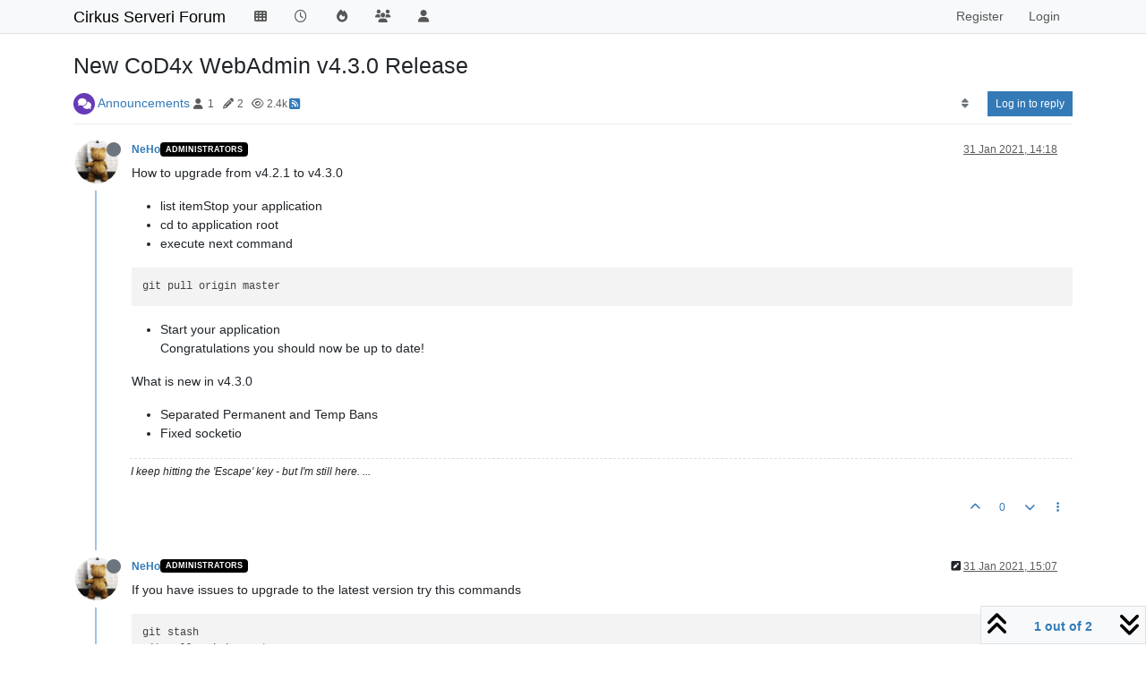

--- FILE ---
content_type: text/html; charset=utf-8
request_url: https://forum.cirkus-serveri.com/topic/197/new-cod4x-webadmin-v4-3-0-release
body_size: 12388
content:
<!DOCTYPE html>
<html lang="en-GB" data-dir="ltr" style="direction: ltr;">
<head>
<title>New CoD4x WebAdmin v4.3.0 Release | Cirkus Serveri Forum</title>
<meta name="viewport" content="width&#x3D;device-width, initial-scale&#x3D;1.0" />
	<meta name="content-type" content="text/html; charset=UTF-8" />
	<meta name="apple-mobile-web-app-capable" content="yes" />
	<meta name="mobile-web-app-capable" content="yes" />
	<meta property="og:site_name" content="Cirkus Serveri Forum" />
	<meta name="msapplication-badge" content="frequency=30; polling-uri=http://localhost:4567/sitemap.xml" />
	<meta name="theme-color" content="#ffffff" />
	<meta name="title" content="New CoD4x WebAdmin v4.3.0 Release" />
	<meta property="og:title" content="New CoD4x WebAdmin v4.3.0 Release" />
	<meta property="og:type" content="article" />
	<meta property="article:published_time" content="2021-01-31T14:18:25.669Z" />
	<meta property="article:modified_time" content="2021-01-31T15:07:51.690Z" />
	<meta property="article:section" content="Announcements" />
	<meta name="description" content="How to upgrade from v4.2.1 to v4.3.0  list itemStop your application cd to application root execute next command  git pull origin master   Start your applica..." />
	<meta property="og:description" content="How to upgrade from v4.2.1 to v4.3.0  list itemStop your application cd to application root execute next command  git pull origin master   Start your applica..." />
	<meta property="og:image" content="http://localhost:4567/assets/uploads/profile/uid-1/1-profileavatar-1725547054509.jpeg" />
	<meta property="og:image:url" content="http://localhost:4567/assets/uploads/profile/uid-1/1-profileavatar-1725547054509.jpeg" />
	<meta property="og:image" content="http://localhost:4567/assets/images/logo@3x.png" />
	<meta property="og:image:url" content="http://localhost:4567/assets/images/logo@3x.png" />
	<meta property="og:image:width" content="963" />
	<meta property="og:image:height" content="225" />
	<meta property="og:url" content="http://localhost:4567/topic/197/new-cod4x-webadmin-v4-3-0-release" />
	
<link rel="stylesheet" type="text/css" href="/assets/client.css?v=6qhtqvv7rmh" />
<link rel="icon" type="image/x-icon" href="/assets/uploads/system/favicon.ico?v&#x3D;6qhtqvv7rmh" />
	<link rel="manifest" href="/manifest.webmanifest" crossorigin="use-credentials" />
	<link rel="search" type="application/opensearchdescription+xml" title="Cirkus Serveri Forum" href="/osd.xml" />
	<link rel="apple-touch-icon" href="/assets/images/touch/512.png" />
	<link rel="icon" sizes="36x36" href="/assets/images/touch/36.png" />
	<link rel="icon" sizes="48x48" href="/assets/images/touch/48.png" />
	<link rel="icon" sizes="72x72" href="/assets/images/touch/72.png" />
	<link rel="icon" sizes="96x96" href="/assets/images/touch/96.png" />
	<link rel="icon" sizes="144x144" href="/assets/images/touch/144.png" />
	<link rel="icon" sizes="192x192" href="/assets/images/touch/192.png" />
	<link rel="icon" sizes="512x512" href="/assets/images/touch/512.png" />
	<link rel="prefetch stylesheet" href="/assets/plugins/nodebb-plugin-markdown/styles/default.css" />
	<link rel="prefetch" href="/assets/language/en-GB/markdown.json?v&#x3D;6qhtqvv7rmh" />
	<link rel="stylesheet" href="http://localhost:4567/assets/plugins/nodebb-plugin-emoji/emoji/styles.css?v&#x3D;6qhtqvv7rmh" />
	<link rel="prefetch" href="/assets/src/modules/composer.js?v&#x3D;6qhtqvv7rmh" />
	<link rel="prefetch" href="/assets/src/modules/composer/uploads.js?v&#x3D;6qhtqvv7rmh" />
	<link rel="prefetch" href="/assets/src/modules/composer/drafts.js?v&#x3D;6qhtqvv7rmh" />
	<link rel="prefetch" href="/assets/src/modules/composer/tags.js?v&#x3D;6qhtqvv7rmh" />
	<link rel="prefetch" href="/assets/src/modules/composer/categoryList.js?v&#x3D;6qhtqvv7rmh" />
	<link rel="prefetch" href="/assets/src/modules/composer/resize.js?v&#x3D;6qhtqvv7rmh" />
	<link rel="prefetch" href="/assets/src/modules/composer/autocomplete.js?v&#x3D;6qhtqvv7rmh" />
	<link rel="prefetch" href="/assets/templates/composer.tpl?v&#x3D;6qhtqvv7rmh" />
	<link rel="prefetch" href="/assets/language/en-GB/topic.json?v&#x3D;6qhtqvv7rmh" />
	<link rel="prefetch" href="/assets/language/en-GB/modules.json?v&#x3D;6qhtqvv7rmh" />
	<link rel="prefetch" href="/assets/language/en-GB/tags.json?v&#x3D;6qhtqvv7rmh" />
	<link rel="canonical" href="http://localhost:4567/topic/197/new-cod4x-webadmin-v4-3-0-release" />
	<link rel="alternate" type="application/rss+xml" href="/topic/197.rss" />
	<link rel="up" href="http://localhost:4567/category/9/announcements" />
	<link rel="author" href="http://localhost:4567/user/neho" />
	
<script>
var config = JSON.parse('{"relative_path":"","upload_url":"/assets/uploads","asset_base_url":"/assets","assetBaseUrl":"/assets","siteTitle":"Cirkus Serveri Forum","browserTitle":"Cirkus Serveri Forum","titleLayout":"&#123;pageTitle&#125; | &#123;browserTitle&#125;","showSiteTitle":true,"maintenanceMode":false,"postQueue":1,"minimumTitleLength":3,"maximumTitleLength":255,"minimumPostLength":8,"maximumPostLength":32767,"minimumTagsPerTopic":0,"maximumTagsPerTopic":5,"minimumTagLength":3,"maximumTagLength":15,"undoTimeout":10000,"useOutgoingLinksPage":true,"outgoingLinksWhitelist":"www.cirkus-serveri.com","allowGuestHandles":false,"allowTopicsThumbnail":true,"usePagination":false,"disableChat":false,"disableChatMessageEditing":false,"maximumChatMessageLength":1000,"socketioTransports":["polling","websocket"],"socketioOrigins":"http://localhost:*","websocketAddress":"","maxReconnectionAttempts":5,"reconnectionDelay":1500,"topicsPerPage":20,"postsPerPage":20,"maximumFileSize":10000,"theme:id":"nodebb-theme-persona","theme:src":"","defaultLang":"en-GB","userLang":"en-GB","loggedIn":false,"uid":-1,"cache-buster":"v=6qhtqvv7rmh","topicPostSort":"oldest_to_newest","categoryTopicSort":"recently_replied","csrf_token":false,"searchEnabled":true,"searchDefaultInQuick":"titles","bootswatchSkin":"","composer:showHelpTab":true,"enablePostHistory":true,"timeagoCutoff":30,"timeagoCodes":["af","am","ar","az-short","az","be","bg","bs","ca","cs","cy","da","de-short","de","dv","el","en-short","en","es-short","es","et","eu","fa-short","fa","fi","fr-short","fr","gl","he","hr","hu","hy","id","is","it-short","it","ja","jv","ko","ky","lt","lv","mk","nl","no","pl","pt-br-short","pt-br","pt-short","pt","ro","rs","ru","rw","si","sk","sl","sq","sr","sv","th","tr-short","tr","uk","ur","uz","vi","zh-CN","zh-TW"],"cookies":{"enabled":false,"message":"[[global:cookies.message]]","dismiss":"[[global:cookies.accept]]","link":"[[global:cookies.learn-more]]","link_url":"https:&#x2F;&#x2F;www.cookiesandyou.com"},"thumbs":{"size":512},"emailPrompt":1,"useragent":{"isSafari":false},"fontawesome":{"pro":false,"styles":["solid","brands","regular"],"version":"6.6.0"},"acpLang":"undefined","topicSearchEnabled":false,"disableCustomUserSkins":true,"defaultBootswatchSkin":"","hideSubCategories":false,"hideCategoryLastPost":false,"enableQuickReply":false,"markdown":{"highlight":1,"highlightLinesLanguageList":"[\\"shell,console\\"]","hljsLanguages":["common"],"theme":"default.css","defaultHighlightLanguage":"","externalMark":false},"spam-be-gone":{},"emojiCustomFirst":false,"composer-default":{"composeRouteEnabled":"off"}}');
var app = {
user: JSON.parse('{"uid":-1,"username":"Guest","displayname":"Guest","userslug":"","fullname":"Guest","email":"","icon:text":"?","icon:bgColor":"#aaa","groupTitle":"","groupTitleArray":[],"status":"offline","reputation":0,"email:confirmed":false,"unreadData":{"":{},"new":{},"watched":{},"unreplied":{}},"isAdmin":false,"isGlobalMod":false,"isMod":false,"privileges":{"chat":false,"chat:privileged":false,"upload:post:image":false,"upload:post:file":false,"signature":false,"invite":false,"group:create":false,"search:content":false,"search:users":false,"search:tags":false,"view:users":false,"view:tags":true,"view:groups":false,"local:login":false,"ban":false,"mute":false,"view:users:info":false},"blocks":[],"timeagoCode":"en","offline":true,"lastRoomId":null,"isEmailConfirmSent":false}')
};
document.documentElement.style.setProperty('--panel-offset', `${localStorage.getItem('panelOffset') || 0}px`);
</script>

<script async src="https://pagead2.googlesyndication.com/pagead/js/adsbygoogle.js?client=ca-pub-9019934852654293"
     crossorigin="anonymous"></script>


</head>
<body class="page-topic page-topic-197 page-topic-new-cod4x-webadmin-v4-3-0-release template-topic page-topic-category-9 page-topic-category-announcements parent-category-9 page-status-200 theme-persona user-guest skin-noskin">
<nav id="menu" class="slideout-menu hidden">
<section class="menu-section" data-section="navigation">
<ul class="menu-section-list text-bg-dark list-unstyled"></ul>
</section>
</nav>
<nav id="chats-menu" class="slideout-menu hidden">

</nav>
<main id="panel" class="slideout-panel">
<nav class="navbar sticky-top navbar-expand-lg bg-light header border-bottom py-0" id="header-menu" component="navbar">
<div class="container justify-content-start flex-nowrap">
<div class="d-flex align-items-center me-auto" style="min-width: 0px;">
<button type="button" class="navbar-toggler border-0" id="mobile-menu">
<i class="fa fa-lg fa-fw fa-bars unread-count" ></i>
<span component="unread/icon" class="notification-icon fa fa-fw fa-book unread-count" data-content="0" data-unread-url="/unread"></span>
</button>
<div class="d-inline-flex align-items-center" style="min-width: 0px;">


<a class="navbar-brand text-truncate" href="https://forum.cirkus-serveri.com/">
Cirkus Serveri Forum
</a>

</div>
</div>


<div component="navbar/title" class="visible-xs hidden">
<span></span>
</div>
<div id="nav-dropdown" class="collapse navbar-collapse d-none d-lg-block">
<ul id="main-nav" class="navbar-nav me-auto mb-2 mb-lg-0">


<li class="nav-item " title="CoD4X Web Admin">
<a class="nav-link navigation-link "
 href="https:&#x2F;&#x2F;www.cirkus-serveri.com" >

<i class="fa fa-fw fa-th" data-content=""></i>


<span class="visible-xs-inline">CoD4xAdmin</span>


</a>

</li>



<li class="nav-item " title="Recent">
<a class="nav-link navigation-link "
 href="&#x2F;recent" >

<i class="fa fa-fw fa-clock-o" data-content=""></i>


<span class="visible-xs-inline">Recent</span>


</a>

</li>



<li class="nav-item " title="Popular">
<a class="nav-link navigation-link "
 href="&#x2F;popular" >

<i class="fa fa-fw fa-fire" data-content=""></i>


<span class="visible-xs-inline">Popular</span>


</a>

</li>



<li class="nav-item " title="Groups">
<a class="nav-link navigation-link "
 href="&#x2F;groups" >

<i class="fa fa-fw fa-group" data-content=""></i>


<span class="visible-xs-inline">Groups</span>


</a>

</li>



<li class="nav-item " title="Users">
<a class="nav-link navigation-link "
 href="&#x2F;users" >

<i class="fa fa-fw fa-user" data-content=""></i>


<span class="visible-xs-inline">Users</span>


</a>

</li>


</ul>
<ul class="navbar-nav mb-2 mb-lg-0 hidden-xs">
<li class="nav-item">
<a href="#" id="reconnect" class="nav-link hide" title="Looks like your connection to Cirkus Serveri Forum was lost, please wait while we try to reconnect.">
<i class="fa fa-check"></i>
</a>
</li>
</ul>



<ul id="logged-out-menu" class="navbar-nav me-0 mb-2 mb-lg-0 align-items-center">

<li class="nav-item">
<a class="nav-link" href="/register">
<i class="fa fa-pencil fa-fw d-inline-block d-sm-none"></i>
<span>Register</span>
</a>
</li>

<li class="nav-item">
<a class="nav-link" href="/login">
<i class="fa fa-sign-in fa-fw d-inline-block d-sm-none"></i>
<span>Login</span>
</a>
</li>
</ul>


</div>
</div>
</nav>
<script>
const rect = document.getElementById('header-menu').getBoundingClientRect();
const offset = Math.max(0, rect.bottom);
document.documentElement.style.setProperty('--panel-offset', offset + `px`);
</script>
<div class="container pt-3" id="content">
<noscript>
<div class="alert alert-danger">
<p>
Your browser does not seem to support JavaScript. As a result, your viewing experience will be diminished, and you have been placed in <strong>read-only mode</strong>.
</p>
<p>
Please download a browser that supports JavaScript, or enable it if it's disabled (i.e. NoScript).
</p>
</div>
</noscript>
<div data-widget-area="header">

</div>
<div class="row mb-5">
<div class="topic col-lg-12" itemid="/topic/197/new-cod4x-webadmin-v4-3-0-release" itemscope itemtype="https://schema.org/DiscussionForumPosting">
<meta itemprop="headline" content="New CoD4x WebAdmin v4.3.0 Release">
<meta itemprop="text" content="New CoD4x WebAdmin v4.3.0 Release">
<meta itemprop="url" content="/topic/197/new-cod4x-webadmin-v4-3-0-release">
<meta itemprop="datePublished" content="2021-01-31T14:18:25.669Z">
<meta itemprop="dateModified" content="2021-01-31T15:07:51.690Z">
<div itemprop="author" itemscope itemtype="https://schema.org/Person">
<meta itemprop="name" content="NeHo">
<meta itemprop="url" content="/user/neho">
</div>
<div class="topic-header sticky-top mb-3">
<h1 component="post/header" itemprop="name">
<div class="topic-title d-flex">
<span class="fs-3" component="topic/title">New CoD4x WebAdmin v4.3.0 Release</span>
</div>
</h1>
<div class="topic-info pb-2 d-flex gap-3 align-items-center flex-wrap">
<span component="topic/labels" class="d-flex text-md gap-2 hidden">
<span component="topic/scheduled" class="badge badge border border-gray-300 text-body hidden">
<i class="fa fa-clock-o"></i> Scheduled
</span>
<span component="topic/pinned" class="badge badge border border-gray-300 text-body hidden">
<i class="fa fa-thumb-tack"></i> Pinned
</span>
<span component="topic/locked" class="badge badge border border-gray-300 text-body hidden">
<i class="fa fa-lock"></i> Locked
</span>
<a component="topic/moved" href="/category/" class="badge badge border border-gray-300 text-body text-decoration-none hidden">
<i class="fa fa-arrow-circle-right"></i> Moved
</a>

</span>
<div class="category-item d-inline-block">
<span class="icon d-inline-flex justify-content-center align-items-center align-middle rounded-circle" style="background-color: #673AB7; border-color: #673AB7!important; color: #ffffff; width:24px; height: 24px; font-size: 12px;"><i class="fa fa-fw fa-comments"></i></span>
<a href="/category/9/announcements">Announcements</a>
</div>
<div data-tid="197" component="topic/tags" class="tags tag-list d-inline-block hidden-xs hidden-empty"></div>
<div class="d-inline-block hidden-xs">
<div class="stats text-muted">
<i class="fa fa-fw fa-user" title="Posters"></i>
<span title="1">1</span>
</div>
<div class="stats text-muted">
<i class="fa fa-fw fa-pencil" title="Posts"></i>
<span component="topic/post-count" title="2">2</span>
</div>
<div class="stats text-muted">
<i class="fa fa-fw fa-eye" title="Views"></i>
<span title="2354">2.4k</span>
</div>
</div>

<a class="hidden-xs" target="_blank" href="/topic/197.rss"><i class="fa fa-rss-square"></i></a>


<div class="ms-auto">
<div class="topic-main-buttons float-end d-inline-block">
<span class="loading-indicator btn float-start hidden" done="0">
<span class="hidden-xs">Loading More Posts</span> <i class="fa fa-refresh fa-spin"></i>
</span>


<div title="Sort by" class="btn-group bottom-sheet hidden-xs" component="thread/sort">
<button class="btn btn-sm btn-ghost dropdown-toggle" data-bs-toggle="dropdown" aria-haspopup="true" aria-expanded="false" aria-label="Post sort option, Oldest to Newest">
<i class="fa fa-fw fa-sort text-secondary"></i></button>
<ul class="dropdown-menu dropdown-menu-end p-1 text-sm" role="menu">
<li>
<a class="dropdown-item rounded-1 d-flex align-items-center gap-2" href="#" class="oldest_to_newest" data-sort="oldest_to_newest" role="menuitem">
<span class="flex-grow-1">Oldest to Newest</span>
<i class="flex-shrink-0 fa fa-fw text-secondary"></i>
</a>
</li>
<li>
<a class="dropdown-item rounded-1 d-flex align-items-center gap-2" href="#" class="newest_to_oldest" data-sort="newest_to_oldest" role="menuitem">
<span class="flex-grow-1">Newest to Oldest</span>
<i class="flex-shrink-0 fa fa-fw text-secondary"></i>
</a>
</li>
<li>
<a class="dropdown-item rounded-1 d-flex align-items-center gap-2" href="#" class="most_votes" data-sort="most_votes" role="menuitem">
<span class="flex-grow-1">Most Votes</span>
<i class="flex-shrink-0 fa fa-fw text-secondary"></i>
</a>
</li>
</ul>
</div>
<div class="d-inline-block">

</div>
<div component="topic/reply/container" class="btn-group bottom-sheet hidden">
<a href="/compose?tid=197" class="btn btn-sm btn-primary" component="topic/reply" data-ajaxify="false" role="button"><i class="fa fa-reply visible-xs-inline"></i><span class="visible-sm-inline visible-md-inline visible-lg-inline"> Reply</span></a>
<button type="button" class="btn btn-sm btn-primary dropdown-toggle" data-bs-toggle="dropdown" aria-haspopup="true" aria-expanded="false">
<span class="caret"></span>
</button>
<ul class="dropdown-menu dropdown-menu-end" role="menu">
<li><a class="dropdown-item" href="#" component="topic/reply-as-topic" role="menuitem">Reply as topic</a></li>
</ul>
</div>


<a component="topic/reply/guest" href="/login" class="btn btn-sm btn-primary">Log in to reply</a>


</div>
</div>
</div>
</div>



<div component="topic/deleted/message" class="alert alert-warning mt-3 hidden d-flex justify-content-between flex-wrap">
<span>This topic has been deleted. Only users with topic management privileges can see it.</span>
<span>

</span>
</div>

<ul component="topic" class="posts timeline" data-tid="197" data-cid="9">

<li component="post" class="  topic-owner-post" data-index="0" data-pid="887" data-uid="1" data-timestamp="1612102705669" data-username="NeHo" data-userslug="neho" itemprop="comment" itemtype="http://schema.org/Comment" itemscope>
<a component="post/anchor" data-index="0" id="1"></a>
<meta itemprop="datePublished" content="2021-01-31T14:18:25.669Z">
<meta itemprop="dateModified" content="">

<div class="clearfix post-header">
<div class="icon float-start">
<a href="/user/neho">
<img title="NeHo" data-uid="1" class="avatar  avatar-rounded" alt="NeHo" loading="lazy" component="user/picture" src="/assets/uploads/profile/uid-1/1-profileavatar-1725547054509.jpeg" style="--avatar-size: 48px;" onError="this.remove()" itemprop="image" /><span title="NeHo" data-uid="1" class="avatar  avatar-rounded" component="user/picture" style="--avatar-size: 48px; background-color: #795548">N</span>
<i component="user/status" class="fa fa-circle status offline" title="Offline"></i>
</a>
</div>
<small class="d-flex">
<div class="d-flex align-items-center gap-1 flex-wrap w-100">
<strong class="text-nowrap" itemprop="author" itemscope itemtype="https://schema.org/Person">
<meta itemprop="name" content="NeHo">
<meta itemprop="url" content="/user/neho">
<a href="/user/neho" data-username="NeHo" data-uid="1">NeHo</a>
</strong>


<a href="/groups/administrators" class="badge rounded-1 text-uppercase text-truncate" style="max-width: 150px;color:#ffffff;background-color: #000000;"><i class="fa hidden"></i><span class="badge-text">Administrators</span></a>



<span class="visible-xs-inline-block visible-sm-inline-block visible-md-inline-block visible-lg-inline-block">

<span>

</span>
</span>
<div class="d-flex align-items-center gap-1 flex-grow-1 justify-content-end">
<span>
<i component="post/edit-indicator" class="fa fa-pencil-square edit-icon hidden"></i>
<span data-editor="" component="post/editor" class="hidden">last edited by  <span class="timeago" title="Invalid Date"></span></span>
<span class="visible-xs-inline-block visible-sm-inline-block visible-md-inline-block visible-lg-inline-block">
<a class="permalink text-muted" href="/post/887"><span class="timeago" title="2021-01-31T14:18:25.669Z"></span></a>
</span>
</span>
<span class="bookmarked"><i class="fa fa-bookmark-o"></i></span>
</div>
</div>
</small>
</div>
<br />
<div class="content" component="post/content" itemprop="text">
<p dir="auto">How to upgrade from v4.2.1 to v4.3.0</p>
<ul>
<li>list itemStop your application</li>
<li>cd to application root</li>
<li>execute next command</li>
</ul>
<pre><code>git pull origin master
</code></pre>
<ul>
<li>Start your application<br />
Congratulations you should now be up to date!</li>
</ul>
<p dir="auto">What is new in v4.3.0</p>
<ul>
<li>Separated Permanent and Temp Bans</li>
<li>Fixed socketio</li>
</ul>

</div>
<div class="post-footer">

<div component="post/signature" data-uid="1" class="post-signature"><p dir="auto">I keep hitting the 'Escape' key - but I'm still here. ...</p>
</div>

<div class="clearfix">

<a component="post/reply-count" data-target-component="post/replies/container" href="#" class="threaded-replies user-select-none float-start text-muted hidden">
<span component="post/reply-count/avatars" class="avatars d-inline-flex gap-1 align-items-top hidden-xs ">


</span>
<span class="replies-count small" component="post/reply-count/text" data-replies="0">1 Reply</span>
<span class="replies-last hidden-xs small">Last reply <span class="timeago" title=""></span></span>
<i class="fa fa-fw fa-chevron-down" component="post/replies/open"></i>
</a>

<small class="d-flex justify-content-end align-items-center gap-1" component="post/actions">
<!-- This partial intentionally left blank; overwritten by nodebb-plugin-reactions -->
<span class="post-tools">
<a component="post/reply" href="#" class="btn btn-sm btn-link user-select-none hidden">Reply</a>
<a component="post/quote" href="#" class="btn btn-sm btn-link user-select-none hidden">Quote</a>
</span>

<span class="votes">
<a component="post/upvote" href="#" class="btn btn-sm btn-link ">
<i class="fa fa-chevron-up"></i>
</a>
<span class="btn btn-sm btn-link" component="post/vote-count" data-votes="0">0</span>

<a component="post/downvote" href="#" class="btn btn-sm btn-link ">
<i class="fa fa-chevron-down"></i>
</a>

</span>

<span component="post/tools" class="dropdown bottom-sheet d-inline-block ">
<a class="btn btn-link btn-sm dropdown-toggle" href="#" data-bs-toggle="dropdown" aria-haspopup="true" aria-expanded="false"><i class="fa fa-fw fa-ellipsis-v"></i></a>
<ul class="dropdown-menu dropdown-menu-end p-1" role="menu"></ul>
</span>
</small>
</div>
<div component="post/replies/container"></div>
</div>

</li>




<li component="post" class="  topic-owner-post" data-index="1" data-pid="888" data-uid="1" data-timestamp="1612105671690" data-username="NeHo" data-userslug="neho" itemprop="comment" itemtype="http://schema.org/Comment" itemscope>
<a component="post/anchor" data-index="1" id="2"></a>
<meta itemprop="datePublished" content="2021-01-31T15:07:51.690Z">
<meta itemprop="dateModified" content="2021-01-31T15:08:36.208Z">

<div class="clearfix post-header">
<div class="icon float-start">
<a href="/user/neho">
<img title="NeHo" data-uid="1" class="avatar  avatar-rounded" alt="NeHo" loading="lazy" component="user/picture" src="/assets/uploads/profile/uid-1/1-profileavatar-1725547054509.jpeg" style="--avatar-size: 48px;" onError="this.remove()" itemprop="image" /><span title="NeHo" data-uid="1" class="avatar  avatar-rounded" component="user/picture" style="--avatar-size: 48px; background-color: #795548">N</span>
<i component="user/status" class="fa fa-circle status offline" title="Offline"></i>
</a>
</div>
<small class="d-flex">
<div class="d-flex align-items-center gap-1 flex-wrap w-100">
<strong class="text-nowrap" itemprop="author" itemscope itemtype="https://schema.org/Person">
<meta itemprop="name" content="NeHo">
<meta itemprop="url" content="/user/neho">
<a href="/user/neho" data-username="NeHo" data-uid="1">NeHo</a>
</strong>


<a href="/groups/administrators" class="badge rounded-1 text-uppercase text-truncate" style="max-width: 150px;color:#ffffff;background-color: #000000;"><i class="fa hidden"></i><span class="badge-text">Administrators</span></a>



<span class="visible-xs-inline-block visible-sm-inline-block visible-md-inline-block visible-lg-inline-block">

<span>

</span>
</span>
<div class="d-flex align-items-center gap-1 flex-grow-1 justify-content-end">
<span>
<i component="post/edit-indicator" class="fa fa-pencil-square edit-icon "></i>
<span data-editor="neho" component="post/editor" class="hidden">last edited by NeHo <span class="timeago" title="31/01/2021&#44; 16:08"></span></span>
<span class="visible-xs-inline-block visible-sm-inline-block visible-md-inline-block visible-lg-inline-block">
<a class="permalink text-muted" href="/post/888"><span class="timeago" title="2021-01-31T15:07:51.690Z"></span></a>
</span>
</span>
<span class="bookmarked"><i class="fa fa-bookmark-o"></i></span>
</div>
</div>
</small>
</div>
<br />
<div class="content" component="post/content" itemprop="text">
<p dir="auto">If you have issues to upgrade to the latest version try this commands</p>
<pre><code>git stash
git pull origin master
git stash pop
</code></pre>
<p dir="auto">After you do this make sure you remove the comments from your</p>
<pre><code>app/config/config.json
</code></pre>
<p dir="auto">near this lines <a href="https://github.com/byNeHo/CoD4x-WebAdmin/blob/master/app/config/config.json#L70" target="_blank" rel="noopener noreferrer nofollow ugc">https://github.com/byNeHo/CoD4x-WebAdmin/blob/master/app/config/config.json#L70</a></p>
<p dir="auto">Seems like I messed up something so let me know if you need help</p>
<p dir="auto">Sry</p>

</div>
<div class="post-footer">

<div component="post/signature" data-uid="1" class="post-signature"><p dir="auto">I keep hitting the 'Escape' key - but I'm still here. ...</p>
</div>

<div class="clearfix">

<a component="post/reply-count" data-target-component="post/replies/container" href="#" class="threaded-replies user-select-none float-start text-muted hidden">
<span component="post/reply-count/avatars" class="avatars d-inline-flex gap-1 align-items-top hidden-xs ">


</span>
<span class="replies-count small" component="post/reply-count/text" data-replies="0">1 Reply</span>
<span class="replies-last hidden-xs small">Last reply <span class="timeago" title=""></span></span>
<i class="fa fa-fw fa-chevron-down" component="post/replies/open"></i>
</a>

<small class="d-flex justify-content-end align-items-center gap-1" component="post/actions">
<!-- This partial intentionally left blank; overwritten by nodebb-plugin-reactions -->
<span class="post-tools">
<a component="post/reply" href="#" class="btn btn-sm btn-link user-select-none hidden">Reply</a>
<a component="post/quote" href="#" class="btn btn-sm btn-link user-select-none hidden">Quote</a>
</span>

<span class="votes">
<a component="post/upvote" href="#" class="btn btn-sm btn-link ">
<i class="fa fa-chevron-up"></i>
</a>
<span class="btn btn-sm btn-link" component="post/vote-count" data-votes="1">1</span>

<a component="post/downvote" href="#" class="btn btn-sm btn-link ">
<i class="fa fa-chevron-down"></i>
</a>

</span>

<span component="post/tools" class="dropdown bottom-sheet d-inline-block ">
<a class="btn btn-link btn-sm dropdown-toggle" href="#" data-bs-toggle="dropdown" aria-haspopup="true" aria-expanded="false"><i class="fa fa-fw fa-ellipsis-v"></i></a>
<ul class="dropdown-menu dropdown-menu-end p-1" role="menu"></ul>
</span>
</small>
</div>
<div component="post/replies/container"></div>
</div>

</li>




</ul>



<div class="pagination-block border border-1 text-bg-light text-center">
<div class="progress-bar bg-info"></div>
<div class="wrapper dropup">
<i class="fa fa-2x fa-angle-double-up pointer fa-fw pagetop"></i>
<a href="#" class="dropdown-toggle d-inline-block text-decoration-none" data-bs-toggle="dropdown" data-bs-reference="parent" aria-haspopup="true" aria-expanded="false">
<span class="pagination-text"></span>
</a>
<i class="fa fa-2x fa-angle-double-down pointer fa-fw pagebottom"></i>
<ul class="dropdown-menu dropdown-menu-end" role="menu">
<li>
<div class="row">
<div class="col-8 post-content"></div>
<div class="col-4 text-end">
<div class="scroller-content">
<span class="pointer pagetop">First post <i class="fa fa-angle-double-up"></i></span>
<div class="scroller-container">
<div class="scroller-thumb">
<span class="thumb-text"></span>
<div class="scroller-thumb-icon"></div>
</div>
</div>
<span class="pointer pagebottom">Last post <i class="fa fa-angle-double-down"></i></span>
</div>
</div>
</div>
<div class="row">
<div class="col-6">
<button id="myNextPostBtn" class="btn btn-outline-secondary form-control" disabled>Go to my next post</button>
</div>
<div class="col-6">
<input type="number" class="form-control" id="indexInput" placeholder="Go to post index">
</div>
</div>
</li>
</ul>
</div>
</div>
</div>
<div data-widget-area="sidebar" class="col-lg-3 col-sm-12 hidden">

</div>
</div>
<div data-widget-area="footer">

<div class="card card-header p-3 rounded-0 border-0 shadow-none mb-3"><div class="d-flex forum-stats flex-wrap mb-3 gap-4">
<div class="d-flex flex-1 gap-4">
<div class="flex-1">
<div class="stats-card text-center ">
<h4 class="stats" title="0">0</h4>
<span class="text-secondary">Online</span>
</div>
</div>
<div class="flex-1">
<div class="stats-card text-center ">
<h4 class="stats" title="191">191</h4>
<span class="text-secondary">Users</span>
</div>
</div>
</div>
<div class="d-flex flex-1 gap-4">
<div class="flex-1">
<div class="stats-card text-center ">
<h4 class="stats" title="268">268</h4>
<span class="text-secondary">Topics</span>
</div>
</div>
<div class="flex-1">
<div class="stats-card text-center ">
<h4 class="stats" title="1.2k">1.2k</h4>
<span class="text-secondary">Posts</span>
</div>
</div>
</div>
</div></div>

<footer id="footer" class="text-center">
	<div style="margin-top:50px;">
		 Powered & Designed by <a target="_blank" href="https://www.cirkus-serveri.com">NeHo</a>
        </div>
</footer>

</div>

<noscript>
<nav component="pagination" class="pagination-container hidden" aria-label="Pagination">
<ul class="pagination hidden-xs justify-content-center">
<li class="page-item previous float-start disabled">
<a class="page-link" href="?" data-page="1" aria-label="Previous Page"><i class="fa fa-chevron-left"></i> </a>
</li>

<li class="page-item next float-end disabled">
<a class="page-link" href="?" data-page="1" aria-label="Next Page"><i class="fa fa-chevron-right"></i></a>
</li>
</ul>
<ul class="pagination hidden-sm hidden-md hidden-lg justify-content-center">
<li class="page-item first disabled">
<a class="page-link" href="?" data-page="1" aria-label="First Page"><i class="fa fa-fast-backward"></i> </a>
</li>
<li class="page-item previous disabled">
<a class="page-link" href="?" data-page="1" aria-label="Previous Page"><i class="fa fa-chevron-left"></i> </a>
</li>
<li component="pagination/select-page" class="page-item page select-page">
<a class="page-link" href="#" aria-label="Go to page">1 / 1</a>
</li>
<li class="page-item next disabled">
<a class="page-link" href="?" data-page="1" aria-label="Next Page"><i class="fa fa-chevron-right"></i></a>
</li>
<li class="page-item last disabled">
<a class="page-link" href="?" data-page="1" aria-label="Last Page"><i class="fa fa-fast-forward"></i> </a>
</li>
</ul>
</nav>
</noscript>
<script id="ajaxify-data" type="application/json">{"tid":197,"uid":1,"cid":9,"mainPid":887,"title":"New CoD4x WebAdmin v4.3.0 Release","slug":"197/new-cod4x-webadmin-v4-3-0-release","timestamp":1612102705669,"lastposttime":1612105671690,"postcount":2,"viewcount":2354,"postercount":1,"teaserPid":"888","deleted":0,"locked":0,"pinned":0,"pinExpiry":0,"upvotes":0,"downvotes":0,"deleterUid":0,"titleRaw":"New CoD4x WebAdmin v4.3.0 Release","timestampISO":"2021-01-31T14:18:25.669Z","scheduled":false,"lastposttimeISO":"2021-01-31T15:07:51.690Z","pinExpiryISO":"","votes":0,"tags":[],"thumbs":[],"posts":[{"content":"<p dir=\"auto\">How to upgrade from v4.2.1 to v4.3.0<\/p>\n<ul>\n<li>list itemStop your application<\/li>\n<li>cd to application root<\/li>\n<li>execute next command<\/li>\n<\/ul>\n<pre><code>git pull origin master\n<\/code><\/pre>\n<ul>\n<li>Start your application<br />\nCongratulations you should now be up to date!<\/li>\n<\/ul>\n<p dir=\"auto\">What is new in v4.3.0<\/p>\n<ul>\n<li>Separated Permanent and Temp Bans<\/li>\n<li>Fixed socketio<\/li>\n<\/ul>\n","tid":197,"pid":887,"uid":1,"timestamp":1612102705669,"deleted":0,"upvotes":0,"downvotes":0,"deleterUid":0,"edited":0,"replies":{"hasMore":false,"hasSingleImmediateReply":false,"users":[],"text":"[[topic:one-reply-to-this-post]]","count":0},"bookmarks":0,"votes":0,"timestampISO":"2021-01-31T14:18:25.669Z","editedISO":"","index":0,"user":{"uid":1,"username":"NeHo","fullname":"NeHo","userslug":"neho","reputation":133,"postcount":458,"topiccount":82,"picture":"/assets/uploads/profile/uid-1/1-profileavatar-1725547054509.jpeg","signature":"<p dir=\"auto\">I keep hitting the 'Escape' key - but I'm still here. ...<\/p>\n","banned":false,"banned:expire":0,"status":"offline","lastonline":1768416250343,"groupTitle":"[\"administrators\"]","mutedUntil":0,"displayname":"NeHo","groupTitleArray":["administrators"],"icon:bgColor":"#795548","icon:text":"N","lastonlineISO":"2026-01-14T18:44:10.343Z","muted":false,"banned_until":0,"banned_until_readable":"Not Banned","selectedGroups":[{"name":"administrators","slug":"administrators","labelColor":"#000000","textColor":"#ffffff","icon":"","userTitle":"Administrators"}],"custom_profile_info":[]},"editor":null,"bookmarked":false,"upvoted":false,"downvoted":false,"selfPost":false,"events":[],"topicOwnerPost":true,"display_edit_tools":false,"display_delete_tools":false,"display_moderator_tools":false,"display_move_tools":false,"display_post_menu":true},{"editor":{"uid":1,"username":"NeHo","userslug":"neho","displayname":"NeHo"},"pid":888,"uid":1,"timestamp":1612105671690,"content":"<p dir=\"auto\">If you have issues to upgrade to the latest version try this commands<\/p>\n<pre><code>git stash\ngit pull origin master\ngit stash pop\n<\/code><\/pre>\n<p dir=\"auto\">After you do this make sure you remove the comments from your<\/p>\n<pre><code>app/config/config.json\n<\/code><\/pre>\n<p dir=\"auto\">near this lines <a href=\"https://github.com/byNeHo/CoD4x-WebAdmin/blob/master/app/config/config.json#L70\" target=\"_blank\" rel=\"noopener noreferrer nofollow ugc\">https://github.com/byNeHo/CoD4x-WebAdmin/blob/master/app/config/config.json#L70<\/a><\/p>\n<p dir=\"auto\">Seems like I messed up something so let me know if you need help<\/p>\n<p dir=\"auto\">Sry<\/p>\n","tid":197,"upvotes":1,"edited":1612105716208,"downvotes":0,"deleted":0,"deleterUid":0,"replies":{"hasMore":false,"hasSingleImmediateReply":false,"users":[],"text":"[[topic:one-reply-to-this-post]]","count":0},"bookmarks":0,"votes":1,"timestampISO":"2021-01-31T15:07:51.690Z","editedISO":"2021-01-31T15:08:36.208Z","index":1,"user":{"uid":1,"username":"NeHo","fullname":"NeHo","userslug":"neho","reputation":133,"postcount":458,"topiccount":82,"picture":"/assets/uploads/profile/uid-1/1-profileavatar-1725547054509.jpeg","signature":"<p dir=\"auto\">I keep hitting the 'Escape' key - but I'm still here. ...<\/p>\n","banned":false,"banned:expire":0,"status":"offline","lastonline":1768416250343,"groupTitle":"[\"administrators\"]","mutedUntil":0,"displayname":"NeHo","groupTitleArray":["administrators"],"icon:bgColor":"#795548","icon:text":"N","lastonlineISO":"2026-01-14T18:44:10.343Z","muted":false,"banned_until":0,"banned_until_readable":"Not Banned","selectedGroups":[{"name":"administrators","slug":"administrators","labelColor":"#000000","textColor":"#ffffff","icon":"","userTitle":"Administrators"}],"custom_profile_info":[]},"bookmarked":false,"upvoted":false,"downvoted":false,"selfPost":false,"events":[],"topicOwnerPost":true,"display_edit_tools":false,"display_delete_tools":false,"display_moderator_tools":false,"display_move_tools":false,"display_post_menu":true}],"events":[],"category":{"cid":9,"name":"Announcements","description":"The latest news and updates about CoD4x WebAdmin","descriptionParsed":"<p>The latest news and updates about CoD4x WebAdmin<\/p>\n","icon":"fa-comments","bgColor":"#673AB7","color":"#ffffff","slug":"9/announcements","parentCid":0,"topic_count":16,"post_count":33,"disabled":0,"order":2,"link":"","numRecentReplies":1,"class":"col-md-3 col-xs-6","imageClass":"cover","subCategoriesPerPage":10,"minTags":0,"maxTags":5,"postQueue":1,"isSection":0,"totalPostCount":33,"totalTopicCount":16},"tagWhitelist":[],"minTags":0,"maxTags":5,"thread_tools":[],"isFollowing":false,"isNotFollowing":true,"isIgnoring":false,"bookmark":null,"postSharing":[{"id":"facebook","name":"Facebook","class":"fa-brands fa-facebook","activated":true},{"id":"twitter","name":"X (Twitter)","class":"fa-brands fa-x-twitter","activated":true}],"deleter":null,"merger":null,"forker":null,"related":[],"unreplied":false,"icons":[],"privileges":{"topics:reply":false,"topics:read":true,"topics:schedule":false,"topics:tag":false,"topics:delete":false,"posts:edit":false,"posts:history":false,"posts:upvote":false,"posts:downvote":false,"posts:delete":false,"posts:view_deleted":false,"read":true,"purge":false,"view_thread_tools":false,"editable":false,"deletable":false,"view_deleted":false,"view_scheduled":false,"isAdminOrMod":false,"disabled":0,"tid":"197","uid":-1},"topicStaleDays":60,"reputation:disabled":0,"downvote:disabled":0,"upvoteVisibility":"privileged","downvoteVisibility":"privileged","feeds:disableRSS":0,"signatures:hideDuplicates":0,"bookmarkThreshold":5,"necroThreshold":7,"postEditDuration":0,"postDeleteDuration":0,"scrollToMyPost":true,"updateUrlWithPostIndex":true,"allowMultipleBadges":true,"privateUploads":true,"showPostPreviewsOnHover":true,"sortOptionLabel":"[[topic:oldest-to-newest]]","rssFeedUrl":"/topic/197.rss","postIndex":1,"breadcrumbs":[{"text":"Forum CoD4","url":"http://localhost:4567"},{"text":"Announcements","url":"http://localhost:4567/category/9/announcements","cid":9},{"text":"New CoD4x WebAdmin v4.3.0 Release"}],"author":{"username":"NeHo","userslug":"neho","uid":1,"displayname":"NeHo"},"pagination":{"prev":{"page":1,"active":false},"next":{"page":1,"active":false},"first":{"page":1,"active":true},"last":{"page":1,"active":true},"rel":[],"pages":[],"currentPage":1,"pageCount":1},"loggedIn":false,"loggedInUser":{"uid":-1,"username":"[[global:guest]]","picture":"","icon:text":"?","icon:bgColor":"#aaa"},"relative_path":"","template":{"name":"topic","topic":true},"url":"/topic/197/new-cod4x-webadmin-v4-3-0-release","bodyClass":"page-topic page-topic-197 page-topic-new-cod4x-webadmin-v4-3-0-release template-topic page-topic-category-9 page-topic-category-announcements parent-category-9 page-status-200 theme-persona user-guest","_header":{"tags":{"meta":[{"name":"viewport","content":"width&#x3D;device-width, initial-scale&#x3D;1.0"},{"name":"content-type","content":"text/html; charset=UTF-8","noEscape":true},{"name":"apple-mobile-web-app-capable","content":"yes"},{"name":"mobile-web-app-capable","content":"yes"},{"property":"og:site_name","content":"Cirkus Serveri Forum"},{"name":"msapplication-badge","content":"frequency=30; polling-uri=http://localhost:4567/sitemap.xml","noEscape":true},{"name":"theme-color","content":"#ffffff"},{"name":"title","content":"New CoD4x WebAdmin v4.3.0 Release"},{"property":"og:title","content":"New CoD4x WebAdmin v4.3.0 Release"},{"property":"og:type","content":"article"},{"property":"article:published_time","content":"2021-01-31T14:18:25.669Z"},{"property":"article:modified_time","content":"2021-01-31T15:07:51.690Z"},{"property":"article:section","content":"Announcements"},{"name":"description","content":"How to upgrade from v4.2.1 to v4.3.0  list itemStop your application cd to application root execute next command  git pull origin master   Start your applica..."},{"property":"og:description","content":"How to upgrade from v4.2.1 to v4.3.0  list itemStop your application cd to application root execute next command  git pull origin master   Start your applica..."},{"property":"og:image","content":"http://localhost:4567/assets/uploads/profile/uid-1/1-profileavatar-1725547054509.jpeg","noEscape":true},{"property":"og:image:url","content":"http://localhost:4567/assets/uploads/profile/uid-1/1-profileavatar-1725547054509.jpeg","noEscape":true},{"property":"og:image","content":"http://localhost:4567/assets/images/logo@3x.png","noEscape":true},{"property":"og:image:url","content":"http://localhost:4567/assets/images/logo@3x.png","noEscape":true},{"property":"og:image:width","content":"963"},{"property":"og:image:height","content":"225"},{"content":"http://localhost:4567/topic/197/new-cod4x-webadmin-v4-3-0-release","property":"og:url"}],"link":[{"rel":"icon","type":"image/x-icon","href":"/assets/uploads/system/favicon.ico?v&#x3D;6qhtqvv7rmh"},{"rel":"manifest","href":"/manifest.webmanifest","crossorigin":"use-credentials"},{"rel":"search","type":"application/opensearchdescription+xml","title":"Cirkus Serveri Forum","href":"/osd.xml"},{"rel":"apple-touch-icon","href":"/assets/images/touch/512.png"},{"rel":"icon","sizes":"36x36","href":"/assets/images/touch/36.png"},{"rel":"icon","sizes":"48x48","href":"/assets/images/touch/48.png"},{"rel":"icon","sizes":"72x72","href":"/assets/images/touch/72.png"},{"rel":"icon","sizes":"96x96","href":"/assets/images/touch/96.png"},{"rel":"icon","sizes":"144x144","href":"/assets/images/touch/144.png"},{"rel":"icon","sizes":"192x192","href":"/assets/images/touch/192.png"},{"rel":"icon","sizes":"512x512","href":"/assets/images/touch/512.png"},{"rel":"prefetch stylesheet","type":"","href":"/assets/plugins/nodebb-plugin-markdown/styles/default.css"},{"rel":"prefetch","href":"/assets/language/en-GB/markdown.json?v&#x3D;6qhtqvv7rmh"},{"rel":"stylesheet","href":"http://localhost:4567/assets/plugins/nodebb-plugin-emoji/emoji/styles.css?v&#x3D;6qhtqvv7rmh"},{"rel":"prefetch","href":"/assets/src/modules/composer.js?v&#x3D;6qhtqvv7rmh"},{"rel":"prefetch","href":"/assets/src/modules/composer/uploads.js?v&#x3D;6qhtqvv7rmh"},{"rel":"prefetch","href":"/assets/src/modules/composer/drafts.js?v&#x3D;6qhtqvv7rmh"},{"rel":"prefetch","href":"/assets/src/modules/composer/tags.js?v&#x3D;6qhtqvv7rmh"},{"rel":"prefetch","href":"/assets/src/modules/composer/categoryList.js?v&#x3D;6qhtqvv7rmh"},{"rel":"prefetch","href":"/assets/src/modules/composer/resize.js?v&#x3D;6qhtqvv7rmh"},{"rel":"prefetch","href":"/assets/src/modules/composer/autocomplete.js?v&#x3D;6qhtqvv7rmh"},{"rel":"prefetch","href":"/assets/templates/composer.tpl?v&#x3D;6qhtqvv7rmh"},{"rel":"prefetch","href":"/assets/language/en-GB/topic.json?v&#x3D;6qhtqvv7rmh"},{"rel":"prefetch","href":"/assets/language/en-GB/modules.json?v&#x3D;6qhtqvv7rmh"},{"rel":"prefetch","href":"/assets/language/en-GB/tags.json?v&#x3D;6qhtqvv7rmh"},{"rel":"canonical","href":"http://localhost:4567/topic/197/new-cod4x-webadmin-v4-3-0-release","noEscape":true},{"rel":"alternate","type":"application/rss+xml","href":"/topic/197.rss"},{"rel":"up","href":"http://localhost:4567/category/9/announcements"},{"rel":"author","href":"http://localhost:4567/user/neho"}]}},"widgets":{"footer":[{"html":"<div class=\"card card-header p-3 rounded-0 border-0 shadow-none mb-3\"><div class=\"d-flex forum-stats flex-wrap mb-3 gap-4\">\n<div class=\"d-flex flex-1 gap-4\">\n<div class=\"flex-1\">\n<div class=\"stats-card text-center \">\n<h4 class=\"stats\" title=\"0\">0<\/h4>\n<span class=\"text-secondary\">Online<\/span>\n<\/div>\n<\/div>\n<div class=\"flex-1\">\n<div class=\"stats-card text-center \">\n<h4 class=\"stats\" title=\"191\">191<\/h4>\n<span class=\"text-secondary\">Users<\/span>\n<\/div>\n<\/div>\n<\/div>\n<div class=\"d-flex flex-1 gap-4\">\n<div class=\"flex-1\">\n<div class=\"stats-card text-center \">\n<h4 class=\"stats\" title=\"268\">268<\/h4>\n<span class=\"text-secondary\">Topics<\/span>\n<\/div>\n<\/div>\n<div class=\"flex-1\">\n<div class=\"stats-card text-center \">\n<h4 class=\"stats\" title=\"1.2k\">1.2k<\/h4>\n<span class=\"text-secondary\">Posts<\/span>\n<\/div>\n<\/div>\n<\/div>\n<\/div><\/div>"},{"html":"<footer id=\"footer\" class=\"text-center\">\r\n\t<div style=\"margin-top:50px;\">\r\n\t\t Powered & Designed by <a target=\"_blank\" href=\"https://www.cirkus-serveri.com\">NeHo<\/a>\r\n        <\/div>\r\n<\/footer>"}]}}</script></div><!-- /.container#content -->
</main>

<div id="taskbar" component="taskbar" class="taskbar fixed-bottom">
<div class="navbar-inner"><ul class="nav navbar-nav"></ul></div>
</div>
<script defer src="/assets/nodebb.min.js?v=6qhtqvv7rmh"></script>

<script>
if (document.readyState === 'loading') {
document.addEventListener('DOMContentLoaded', prepareFooter);
} else {
prepareFooter();
}
function prepareFooter() {

$(document).ready(function () {
app.coldLoad();
});
}
</script>
</body>
</html>

--- FILE ---
content_type: text/html; charset=utf-8
request_url: https://www.google.com/recaptcha/api2/aframe
body_size: 268
content:
<!DOCTYPE HTML><html><head><meta http-equiv="content-type" content="text/html; charset=UTF-8"></head><body><script nonce="WKpvWw7F3WtQ7sj2x1VHiw">/** Anti-fraud and anti-abuse applications only. See google.com/recaptcha */ try{var clients={'sodar':'https://pagead2.googlesyndication.com/pagead/sodar?'};window.addEventListener("message",function(a){try{if(a.source===window.parent){var b=JSON.parse(a.data);var c=clients[b['id']];if(c){var d=document.createElement('img');d.src=c+b['params']+'&rc='+(localStorage.getItem("rc::a")?sessionStorage.getItem("rc::b"):"");window.document.body.appendChild(d);sessionStorage.setItem("rc::e",parseInt(sessionStorage.getItem("rc::e")||0)+1);localStorage.setItem("rc::h",'1768663926241');}}}catch(b){}});window.parent.postMessage("_grecaptcha_ready", "*");}catch(b){}</script></body></html>

--- FILE ---
content_type: application/javascript; charset=UTF-8
request_url: https://forum.cirkus-serveri.com/assets/forum/topic-postTools.3c633e7ffd92574b951b.min.js
body_size: 25920
content:
"use strict";(self.webpackChunknodebb=self.webpackChunknodebb||[]).push([[21374,65928,99127,63154,34271,1091,25432,15794,57490,87212],{8454:(U,S,i)=>{var E,m;E=[i(24962),i(96352),i(52473),i(17459),i(34342),i(49897),i(40027),i(29930),i(91749),i(30076)],m=function(g,C,l,v,D,b,R,c,d,W){const M={};let r=!1;M.init=function(o){r=!1,y(),u(o),g.addShareHandlers(ajaxify.data.titleRaw),D.addVoteHandler(),M.updatePostCount(ajaxify.data.postcount)};function y(){document.querySelector('[component="topic"]')&&$('[component="topic"]').on("show.bs.dropdown",'[component="post/tools"]',function(){const t=$(this),e=t.find(".dropdown-menu"),{top:n}=this.getBoundingClientRect();if(t.toggleClass("dropup",n>window.innerHeight/2),e.attr("data-loaded"))return;e.html(W.generatePlaceholderWave([3,5,9,7,10,"divider",10]));const a=t.parents("[data-pid]"),s=a.attr("data-pid"),I=parseInt(a.attr("data-index"),10);socket.emit("posts.loadPostTools",{pid:s},async(A,P)=>{if(A)return c.error(A);P.posts.display_move_tools=P.posts.display_move_tools&&I!==0;const k=await app.parseAndTranslate("partials/topic/post-menu-list",P),T=i(57576);e.attr("data-loaded","true").html(k),new T("[data-clipboard-text]"),d.fire("action:post.tools.load",{element:e})})})}M.toggle=function(o,t){const e=l.get("post","pid",o);e.find('[component="post/quote"], [component="post/bookmark"], [component="post/reply"], [component="post/flag"], [component="user/chat"]').toggleClass("hidden",t),e.find('[component="post/delete"]').toggleClass("hidden",t).parent().attr("hidden",t?"":null),e.find('[component="post/restore"]').toggleClass("hidden",!t).parent().attr("hidden",t?null:""),e.find('[component="post/purge"]').toggleClass("hidden",!t).parent().attr("hidden",t?null:""),M.removeMenu(e)},M.removeMenu=function(o){o.find('[component="post/tools"] .dropdown-menu').removeAttr("data-loaded").html("")},M.updatePostCount=function(o){l.get("topic/post-count").attr("title",o).html(W.humanReadableNumber(o)),C.setCount(o)};function u(o){const t=l.get("topic");Y(),t.on("click",'[component="post/quote"]',function(){w($(this),o)}),t.on("click",'[component="post/reply"]',function(){h($(this),o)}),$(".topic").on("click",'[component="topic/reply"]',function(n){n.preventDefault(),h($(this),o)}),$(".topic").on("click",'[component="topic/reply-as-topic"]',function(){v.translate(`[[topic:link-back, ${ajaxify.data.titleRaw}, ${config.relative_path}/topic/${ajaxify.data.slug}]]`,function(n){d.fire("action:composer.topic.new",{cid:ajaxify.data.cid,body:n})})}),t.on("click",'[component="post/bookmark"]',function(){return p($(this),f($(this),"data-pid"))}),t.on("click",'[component="post/upvote"]',function(){return D.toggleVote($(this),".upvoted",1)}),t.on("click",'[component="post/downvote"]',function(){return D.toggleVote($(this),".downvoted",-1)}),t.on("click",'[component="post/vote-count"]',function(){D.showVotes(f($(this),"data-pid"))}),t.on("click",'[component="post/flag"]',function(){const n=f($(this),"data-pid");i.e(6574).then(function(){var a=[i(6574)];(function(s){s.showFlagModal({type:"post",id:n})}).apply(null,a)}).catch(i.oe)}),t.on("click",'[component="post/flagUser"]',function(){const n=f($(this),"data-uid");i.e(6574).then(function(){var a=[i(6574)];(function(s){s.showFlagModal({type:"user",id:n})}).apply(null,a)}).catch(i.oe)}),t.on("click",'[component="post/flagResolve"]',function(){const n=$(this).attr("data-flagId");i.e(6574).then(function(){var a=[i(6574)];(function(s){s.resolve(n)}).apply(null,a)}).catch(i.oe)}),t.on("click",'[component="post/edit"]',function(){const n=$(this),a=parseInt(f(n,"data-timestamp"),10),s=parseInt(ajaxify.data.postEditDuration,10);e(s,a,"post-edit-duration-expired")&&d.fire("action:composer.post.edit",{pid:f(n,"data-pid")})}),config.enablePostHistory&&ajaxify.data.privileges["posts:history"]&&t.on("click",'[component="post/view-history"], [component="post/edit-indicator"]',function(){const n=$(this);i.e(92747).then(function(){var a=[i(92747)];(function(s){s.open(f(n,"data-pid"))}).apply(null,a)}).catch(i.oe)}),t.on("click",'[component="post/delete"]',function(){const n=$(this),a=parseInt(f(n,"data-timestamp"),10),s=parseInt(ajaxify.data.postDeleteDuration,10);e(s,a,"post-delete-duration-expired")&&B($(this))});function e(n,a,s){if(!ajaxify.data.privileges.isAdminOrMod&&n&&Date.now()-a>n*1e3){const I=Math.floor(n/86400),A=Math.floor(n%86400/3600),P=Math.floor(n%86400%3600/60),k=n%86400%3600%60;let T="[[error:"+s+", "+n+"]]";return I?A?T="[[error:"+s+"-days-hours, "+I+", "+A+"]]":T="[[error:"+s+"-days, "+I+"]]":A?P?T="[[error:"+s+"-hours-minutes, "+A+", "+P+"]]":T="[[error:"+s+"-hours, "+A+"]]":P&&(k?T="[[error:"+s+"-minutes-seconds, "+P+", "+k+"]]":T="[[error:"+s+"-minutes, "+P+"]]"),c.error(T),!1}return!0}t.on("click",'[component="post/restore"]',function(){B($(this))}),t.on("click",'[component="post/purge"]',function(){j($(this))}),t.on("click",'[component="post/move"]',function(){const n=$(this);i.e(90677).then(function(){var a=[i(90677)];(function(s){s.init(n.parents("[data-pid]"))}).apply(null,a)}).catch(i.oe)}),t.on("click",'[component="post/change-owner"]',function(){const n=$(this);Promise.all([i.e(20056),i.e(17205)]).then(function(){var a=[i(17205)];(function(s){s.init(n.parents("[data-pid]"))}).apply(null,a)}).catch(i.oe)}),t.on("click",'[component="post/ban-ip"]',function(){const n=$(this).attr("data-ip");socket.emit("blacklist.addRule",n,function(a){if(a)return c.error(a);c.success("[[admin/manage/blacklist:ban-ip]]")})}),t.on("click",'[component="post/chat"]',function(){K($(this))})}async function h(o,t){const e=await x();F(async function(){let n=await N(o);(f(o,"data-uid")==="0"||!f(o,"data-userslug"))&&(n="");const a=o.is('[component="post/reply"]')?f(o,"data-pid"):null,s=!a||!e.pid||a===e.pid;e.text&&s?(n=n||e.username,d.fire("action:composer.addQuote",{tid:t,pid:a,title:ajaxify.data.titleRaw,username:n,body:e.text,selectedPid:e.pid})):d.fire("action:composer.post.new",{tid:t,pid:a,title:ajaxify.data.titleRaw,body:n?n+" ":$('[component="topic/quickreply/text"]').val()||""})})}async function w(o,t){const e=await x();F(async function(){const n=await N(o),a=f(o,"data-pid");function s(A){d.fire("action:composer.addQuote",{tid:t,pid:a,username:n,title:ajaxify.data.titleRaw,text:A})}if(e.text&&a&&a===e.pid)return s(e.text);const{content:I}=await b.get(`/posts/${a}/raw`);s(I)})}async function x(){let o="",t,e="";const n=window.getSelection?window.getSelection():document.selection.createRange(),a=$('[component="post"] [component="post/content"]');let s;return a.each(function(I,A){n&&n.containsNode&&A&&n.containsNode(A,!0)&&(s=A)}),s&&n&&(o=n.toString(),t=$(s).parents('[component="post"]').attr("data-pid"),e=await N($(s))),{text:o,pid:t,username:e}}function p(o,t){const e=o.attr("data-bookmarked")==="false"?"put":"del";return b[e](`/posts/${t}/bookmark`,void 0,function(n){if(n)return c.error(n);const a=e==="put"?"bookmark":"unbookmark";d.fire(`action:post.${a}`,{pid:t})}),!1}function f(o,t){return o.parents("[data-pid]").attr(t)}function N(o){return new Promise(t=>{let e="";if(o.attr("component")==="topic/reply"){t(e);return}const n=o.parents("[data-pid]");if(n.length){Promise.all([i.e(53050),i.e(26174)]).then(function(){var a=[i(13230)];(function(s){e=s(n.attr("data-username"),!0),e||(n.attr("data-uid")!=="0"?e="[[global:former-user]]":e="[[global:guest]]"),e&&e!=="[[global:former-user]]"&&e!=="[[global:guest]]"&&(e="@"+e),t(e)}).apply(null,a)}).catch(i.oe);return}t(e)})}function B(o){const t=f(o,"data-pid"),n=l.get("post","pid",t).hasClass("deleted")?"restore":"delete";H(n,t)}function j(o){H("purge",f(o,"data-pid"))}async function H(o,t){({action:o}=await d.fire(`static:post.${o}`,{action:o,pid:t})),o&&R.confirm("[[topic:post-"+o+"-confirm]]",function(e){if(!e)return;const n=o==="purge"?"":"/state";b[o==="restore"?"put":"del"](`/posts/${t}${n}`).catch(c.error)})}function K(o){const t=o.parents("[data-pid]");return i.e(92619).then(function(){var e=[i(92619)];(function(n){n.newChat(t.attr("data-uid"))}).apply(null,e)}).catch(i.oe),o.parents(".btn-group").find(".dropdown-toggle").click(),!1}function F(o){if(!parseInt(ajaxify.data.topicStaleDays,10))return o();const e=Math.min(Date.now()-1e3*60*60*24*ajaxify.data.topicStaleDays,864e13);if(r||ajaxify.data.lastposttime>=e)return o();R.dialog({title:"[[topic:stale.title]]",message:"[[topic:stale.warning]]",buttons:{reply:{label:"[[topic:stale.reply-anyway]]",className:"btn-link",callback:function(){r=!0,o()}},create:{label:"[[topic:stale.create]]",className:"btn-primary",callback:function(){v.translate(`[[topic:link-back, ${ajaxify.data.title}, ${config.relative_path}/topic/${ajaxify.data.slug}]]`,function(a){d.fire("action:composer.topic.new",{cid:ajaxify.data.cid,body:a,fromStaleTopic:!0})})}}}}).modal()}const V=utils.debounce(z,250);function Y(){ajaxify.data.privileges["topics:reply"]&&(d.onPage("action:posts.loaded",Q),$(document).off("selectionchange"),$(document).on("selectionchange",function(){window.getSelection().toString()===""&&$('[component="selection/tooltip"]').addClass("hidden")}),$(document).on("selectionchange",V))}function z(){window.getSelection().toString()===""||Q()}async function Q(){let o=$('[component="selection/tooltip"]');if(o.addClass("hidden"),o.attr("data-ajaxify")==="1"){o.remove();return}const t=window.getSelection();if(t.focusNode&&t.type==="Range"&&ajaxify.data.template.topic){const e=$(t.focusNode),n=$(t.anchorNode),a=n.parents("[data-pid]").attr("data-pid"),s=e.parents("[data-pid]").attr("data-pid");if(a!==s||!e.parents('[component="post/content"]').length||!n.parents('[component="post/content"]').length)return;const I=e.parents("[data-pid]"),A=t.getRangeAt(0);if(!I.length||A.collapsed)return;const P=A.getClientRects(),k=P[P.length-1];o.length||(o=await app.parseAndTranslate("partials/topic/selection-tooltip",ajaxify.data),$('[component="selection/tooltip"]').remove(),o.addClass("hidden").appendTo("body")),o.off("click").on("click",'[component="selection/tooltip/quote"]',function(){o.addClass("hidden"),w(I.find('[component="post/quote"]'),ajaxify.data.tid)}),o.removeClass("hidden"),$(window).one("action:ajaxify.start",function(){o.attr("data-ajaxify",1).addClass("hidden"),$(document).off("selectionchange",V)});const T=o.outerWidth(!0);o.css({top:k.bottom+$(window).scrollTop(),left:T>k.width?k.left:k.left+k.width-T})}}return M}.apply(S,E),m!==void 0&&(U.exports=m)},34342:(U,S,i)=>{var E,m;E=[i(52473),i(17459),i(49897),i(91749),i(40027),i(29930),i(89336)],m=function(g,C,l,v,D,b,R){const c={};let d={};c.addVoteHandler=function(){d={},W()&&(g.get("topic").on("mouseenter",'[data-pid] [component="post/vote-count"]',y),g.get("topic").on("mouseleave",'[data-pid] [component="post/vote-count"]',r))};function W(){const{upvoteVisibility:h,privileges:w}=ajaxify.data;return w.isAdminOrMod||h==="all"||h==="loggedin"&&config.loggedIn}function M(){const{upvoteVisibility:h,downvoteVisibility:w,privileges:x}=ajaxify.data;return x.isAdminOrMod||h==="all"||w==="all"||(h==="loggedin"||w==="loggedin")&&config.loggedIn}function r(){const h=$(this),w=h.parents("[data-pid]").attr("data-pid"),x=R.Tooltip.getInstance(this);x&&(x.dispose(),h.attr("title","")),d[w]=!1}function y(){const h=$(this),x=h.parent().parents("[data-pid]").attr("data-pid");d[x]=!0;const p=R.Tooltip.getInstance(this);p&&(p.dispose(),h.attr("title","")),l.get(`/posts/${x}/upvoters`,{},function(f,N){if(f)return b.error(f);d[x]&&N&&u(h,N)})}function u(h,w){function x(f){h.attr("title",f),new R.Tooltip(h,{container:"#content",html:!0}).show()}let p=w.usernames.filter(f=>f!=="[[global:former-user]]");p.length&&(p.length+w.otherCount>w.cutoff?(p=p.join(", ").replace(/,/g,"|"),C.translate("[[topic:users-and-others, "+p+", "+w.otherCount+"]]",function(f){f=f.replace(/\|/g,","),x(f)})):(p=p.join(", "),x(p)))}return c.toggleVote=function(h,w,x){const p=h.closest("[data-pid]"),N=p.find(w).length?"del":"put",B=p.attr("data-pid");return l[N](`/posts/${B}/vote`,{delta:x},function(j){if(j){if(!app.user.uid){ajaxify.go("login");return}return b.error(j)}v.fire("action:post.toggleVote",{pid:B,delta:x,unvote:N==="del"})}),!1},c.showVotes=function(h){M()&&l.get(`/posts/${h}/voters`,{},function(w,x){if(w)return b.error(w);app.parseAndTranslate("modals/votes",x,function(p){const f=D.dialog({title:"[[global:voters]]",message:p,className:"vote-modal",show:!0,onEscape:!0,backdrop:!0});f.on("click",function(){f.modal("hide")})})})},c}.apply(S,E),m!==void 0&&(U.exports=m)},49897:(U,S,i)=>{i.r(S),i.d(S,{del:()=>M,get:()=>b,head:()=>R,patch:()=>d,post:()=>c,put:()=>W});var E=i(91749),m=i.n(E),g=i(40027),C=i.n(g);const l=config.relative_path+"/api/v3";async function v(r,y){if(r.url=r.url.startsWith("/api")?config.relative_path+r.url:l+r.url,typeof y=="function"){D(r).then(u=>y(null,u),u=>y(u));return}try{return await D(r)}catch(u){if(u.message==="A valid login session was not found. Please log in and try again."){const{url:h}=await(0,E.fire)("filter:admin.reauth",{url:"login"});return(0,g.confirm)("[[error:api.reauth-required]]",w=>{w&&ajaxify.go(h)})}throw u}}async function D(r){const{url:y}=r;delete r.url,r.data&&!(r.data instanceof FormData)&&(r.data=JSON.stringify(r.data||{}),r.headers["content-type"]="application/json; charset=utf-8"),{options:r}=await(0,E.fire)("filter:api.options",{options:r}),r.data&&(r.body=r.data,delete r.data);const u=await fetch(y,r),{headers:h}=u,w=h.get("content-type"),x=w&&w.startsWith("application/json");let p;if(r.method!=="HEAD"&&(x?p=await u.json():p=await u.text()),!u.ok)throw p?new Error(x?p.status.message:p):new Error(u.statusText);return x&&p&&p.hasOwnProperty("status")&&p.hasOwnProperty("response")?p.response:p}function b(r,y,u){return v({url:r+(y&&Object.keys(y).length?"?"+$.param(y):"")},u)}function R(r,y,u){return v({url:r+(y&&Object.keys(y).length?"?"+$.param(y):""),method:"HEAD"},u)}function c(r,y,u){return v({url:r,method:"POST",data:y,headers:{"x-csrf-token":config.csrf_token}},u)}function d(r,y,u){return v({url:r,method:"PATCH",data:y,headers:{"x-csrf-token":config.csrf_token}},u)}function W(r,y,u){return v({url:r,method:"PUT",data:y,headers:{"x-csrf-token":config.csrf_token}},u)}function M(r,y,u){return v({url:r,method:"DELETE",data:y,headers:{"x-csrf-token":config.csrf_token}},u)}},29869:U=>{U.exports=function(S,i,E){i.setGlobal("true",!0),i.setGlobal("false",!1);const m=24*60*60*1e3,g={displayMenuItem:l,buildMetaTag:v,buildLinkTag:D,stringify:b,escape:R,stripTags:c,buildCategoryIcon:d,buildCategoryLabel:W,generateCategoryBackground:M,generateChildrenCategories:r,generateTopicClass:y,membershipBtn:u,spawnPrivilegeStates:h,localeToHTML:w,renderTopicImage:x,renderDigestAvatar:p,userAgentIcons:f,buildAvatar:N,increment:B,generateWroteReplied:j,generateRepliedTo:H,generateWrote:K,isoTimeToLocaleString:F,shouldHideReplyContainer:V,humanReadableNumber:Y,formattedNumber:z,generatePlaceholderWave:Q,register:o,__escape:C};function C(t){return t}function l(t,e){const n=t.navigation[e];return!(!n||n.route.match("/users")&&t.user&&!t.user.privileges["view:users"]||n.route.match("/tags")&&t.user&&!t.user.privileges["view:tags"]||n.route.match("/groups")&&t.user&&!t.user.privileges["view:groups"])}function v(t){const e=t.name?'name="'+t.name+'" ':"",n=t.property?'property="'+t.property+'" ':"",a=t.content?'content="'+t.content.replace(/\n/g," ")+'" ':"";return"<meta "+e+n+a+`/>
	`}function D(t){const e=["link","rel","as","type","href","sizes","title","crossorigin"],[n,a,s,I,A,P,k,T]=e.map(L=>t[L]?`${L}="${t[L]}" `:"");return"<link "+n+a+s+I+P+k+A+T+`/>
	`}function b(t){return JSON.stringify(t).replace(/&/gm,"&amp;").replace(/</gm,"&lt;").replace(/>/gm,"&gt;").replace(/"/g,"&quot;")}function R(t){return S.escapeHTML(t)}function c(t){return S.stripHTMLTags(t)}function d(t,e,n){return t?`<span class="icon d-inline-flex justify-content-center align-items-center align-middle ${n}" style="${M(t)} width:${e}; height: ${e}; font-size: ${parseInt(e,10)/2}px;">${t.icon?`<i class="fa fa-fw ${t.icon}"></i>`:""}</span>`:""}function W(t,e="a",n=""){if(!t)return"";const a=e==="a"?`href="${E}/category/${t.slug}"`:"";return`<${e} ${a} class="badge px-1 text-truncate text-decoration-none ${n}" style="color: ${t.color};background-color: ${t.bgColor};border-color: ${t.bgColor}!important; max-width: 70vw;">
			${t.icon&&t.icon!=="fa-nbb-none"?`<i class="fa fa-fw ${t.icon}"></i>`:""}
			${t.name}
		</${e}>`}function M(t){if(!t)return"";const e=[];return t.bgColor&&(e.push("background-color: "+t.bgColor),e.push(`border-color: ${t.bgColor}!important`)),t.color&&e.push("color: "+t.color),t.backgroundImage&&(e.push("background-image: url("+t.backgroundImage+")"),t.imageClass&&e.push("background-size: "+t.imageClass)),e.join("; ")+";"}function r(t){let e="";return!t||!t.children||!t.children.length||(t.children.forEach(function(n){if(n&&!n.isSection){const a=n.link?n.link:E+"/category/"+n.slug;e+='<span class="category-children-item float-start"><div role="presentation" class="icon float-start" style="'+M(n)+'"><i class="fa fa-fw '+n.icon+'"></i></div><a href="'+a+'"><small>'+n.name+"</small></a></span>"}}),e=e&&'<span class="category-children">'+e+"</span>"),e}function y(t){return["locked","pinned","deleted","unread","scheduled"].filter(n=>!!t[n]).join(" ")}function u(t,e=""){return t.isMember&&t.name!=="administrators"?`<button class="btn btn-danger ${e}" data-action="leave" data-group="${t.displayName}" ${t.disableLeave?" disabled":""}><i class="fa fa-times"></i> [[groups:membership.leave-group]]</button>`:t.isPending&&t.name!=="administrators"?`<button class="btn btn-warning disabled ${e}"><i class="fa fa-clock-o"></i> [[groups:membership.invitation-pending]]</button>`:t.isInvited?`<button class="btn btn-warning" data-action="rejectInvite" data-group="${t.displayName}">[[groups:membership.reject]]</button><button class="btn btn-success" data-action="acceptInvite" data-group="${t.name}"><i class="fa fa-plus"></i> [[groups:membership.accept-invitation]]</button>`:!t.disableJoinRequests&&t.name!=="administrators"?`<button class="btn btn-success ${e}" data-action="join" data-group="${t.displayName}"><i class="fa fa-plus"></i> [[groups:membership.join-group]]</button>`:""}function h(t,e,n){const a=[];for(const s in e)e.hasOwnProperty(s)&&a.push({name:s,state:e[s],type:n[s]});return a.map(function(s){const I=["groups:moderate","groups:posts:upvote","groups:posts:downvote","groups:local:login","groups:group:create"],A=["groups:find","groups:read","groups:topics:read","groups:view:users","groups:view:tags","groups:view:groups"],P=["groups:moderate"],k=t==="guests"&&(I.includes(s.name)||s.name.startsWith("groups:admin:"))||t==="spiders"&&!A.includes(s.name)||t==="Global Moderators"&&P.includes(s.name);return`
				<td data-privilege="${s.name}" data-value="${s.state}" data-type="${s.type}">
					<div class="form-check text-center">
						<input class="form-check-input float-none" autocomplete="off" type="checkbox"${s.state?" checked":""}${k?' disabled="disabled"':""} />
					</div>
				</td>
			`}).join("")}function w(t,e){return t=t||e||"en-GB",t.replace("_","-")}function x(t){return t.thumb?'<img src="'+t.thumb+'" class="img-circle user-img" title="'+t.user.username+'" />':'<img component="user/picture" data-uid="'+t.user.uid+'" src="'+t.user.picture+'" class="user-img" title="'+t.user.username+'" />'}function p(t){return t.teaser?t.teaser.user.picture?'<img style="vertical-align: middle; width: 32px; height: 32px; border-radius: 50%;" src="'+t.teaser.user.picture+'" title="'+t.teaser.user.username+'" />':'<div style="vertical-align: middle; width: 32px; height: 32px; line-height: 32px; font-size: 16px; background-color: '+t.teaser.user["icon:bgColor"]+'; color: white; text-align: center; display: inline-block; border-radius: 50%;">'+t.teaser.user["icon:text"]+"</div>":t.user.picture?'<img style="vertical-align: middle; width: 32px; height: 32px; border-radius: 50%;" src="'+t.user.picture+'" title="'+t.user.username+'" />':'<div style="vertical-align: middle; width: 32px; height: 32px; line-height: 32px; font-size: 16px; background-color: '+t.user["icon:bgColor"]+'; color: white; text-align: center; display: inline-block; border-radius: 50%;">'+t.user["icon:text"]+"</div>"}function f(t){let e="";switch(t.platform){case"Linux":e+='<i class="fa fa-fw fa-linux"></i>';break;case"Microsoft Windows":e+='<i class="fa fa-fw fa-windows"></i>';break;case"Apple Mac":e+='<i class="fa fa-fw fa-apple"></i>';break;case"Android":e+='<i class="fa fa-fw fa-android"></i>';break;case"iPad":e+='<i class="fa fa-fw fa-tablet"></i>';break;case"iPod":case"iPhone":e+='<i class="fa fa-fw fa-mobile"></i>';break;default:e+='<i class="fa fa-fw fa-question-circle"></i>';break}switch(t.browser){case"Chrome":e+='<i class="fa fa-fw fa-chrome"></i>';break;case"Firefox":e+='<i class="fa fa-fw fa-firefox"></i>';break;case"Safari":e+='<i class="fa fa-fw fa-safari"></i>';break;case"IE":e+='<i class="fa fa-fw fa-internet-explorer"></i>';break;case"Edge":e+='<i class="fa fa-fw fa-edge"></i>';break;default:e+='<i class="fa fa-fw fa-question-circle"></i>';break}return e}function N(t,e,n,a,s){t||(t=this),a=a||"";const I=new Map([["title",t.username],["data-uid",t.uid],["class",`avatar ${a}${n?" avatar-rounded":""}`]]),A=[`--avatar-size: ${e};`],P=T=>Array.from(T).reduce((L,[G,J])=>(L+=` ${G}="${J}"`,L),"");let k="";return t.picture&&(k+=`<img${P(I)} alt="${t.username}" loading="lazy" component="${s||"avatar/picture"}" src="${t.picture}" style="${A.join(" ")}" onError="this.remove()" itemprop="image" />`),k+=`<span${P(I)} component="${s||"avatar/icon"}" style="${A.join(" ")} background-color: ${t["icon:bgColor"]}">${t["icon:text"]}</span>`,k}function B(t,e){return String(t+parseInt(e,10))}function j(t,e){return t.toPid?H(t,e):K(t,e)}function H(t,e){const n=t.parent&&t.parent.displayname?t.parent.displayname:"[[global:guest]]";return`[[topic:replied-to-user-${t.timestamp<Date.now()-e*m?"on":"ago"}, ${t.toPid}, ${E}/post/${t.toPid}, ${n}, ${E}/post/${t.pid}, ${t.timestampISO}]]`}function K(t,e){return`[[topic:wrote-${t.timestamp<Date.now()-e*m?"on":"ago"}, ${E}/post/${t.pid}, ${t.timestampISO}]]`}function F(t,e="en-GB"){return new Date(t).toLocaleString([e],{dateStyle:"short",timeStyle:"short"}).replace(/,/g,"&#44;")}function V(t){return!!(t.replies.count<=0||t.replies.hasSingleImmediateReply)}function Y(t,e=1){return S.makeNumberHumanReadable(t,e)}function z(t){return S.addCommas(t)}function Q(t){return t.map(n=>n==="divider"?'<li class="dropdown-divider"></li>':`
			<li class="dropdown-item placeholder-wave">
				<div class="placeholder" style="width: 20px;"></div>
				<div class="placeholder col-${n}"></div>
			</li>`)}function o(){Object.keys(g).forEach(function(t){i.registerHelper(t,g[t])})}return g}},30076:(U,S,i)=>{var E,m;const g=i(29869);E=[i(77918),i(81335)],m=function(C,l){return g(C,l,config.relative_path)}.apply(S,E),m!==void 0&&(U.exports=m)},24962:(U,S,i)=>{var E,m;E=[i(91749)],m=function(g){const C={},l=window.location.protocol+"//"+window.location.host;C.addShareHandlers=function(b){function R(c,d,W,M){return window.open(c,"_blank","width="+W+",height="+M+",scrollbars=no,status=no"),g.fire("action:share.open",{url:c,urlToPost:d}),!1}$("#content").off("shown.bs.dropdown",".share-dropdown").on("shown.bs.dropdown",".share-dropdown",function(){const c=$(this).find(".post-link");c.val(l+D($(this))),setTimeout(function(){c.putCursorAtEnd().select()},50)}),v(".post-link",function(c){return c.preventDefault(),!1}),v('[component="share/twitter"]',function(){const c=D($(this)),d=`https://twitter.com/intent/tweet?text=${encodeURIComponent(b)}&url=${encodeURIComponent(c)}`;return R(d,c,550,420)}),v('[component="share/facebook"]',function(){const c=D($(this)),d=`https://www.facebook.com/sharer/sharer.php?u=${encodeURIComponent(c)}`;return R(d,c,626,436)}),v('[component="share/whatsapp"]',function(){const c=D($(this)),d=encodeURIComponent(b)+" - "+encodeURIComponent(c),W=config.useragent.isMobile?`whatsapp://send?text=${d}`:`https://wa.me/?text=${d}`;return R(W,c,626,436)}),v('[component="share/telegram"]',function(){const c=D($(this)),d=`https://t.me/share/url?text=${encodeURIComponent(b)}&url=${encodeURIComponent(c)}`;return R(d,c,626,436)}),v('[component="share/linkedin"]',function(){const c=D($(this)),d=`https://www.linkedin.com/sharing/share-offsite/?url=${encodeURIComponent(c)}`;return R(d,c,626,436)}),g.fire("action:share.addHandlers",{openShare:R})};function v(b,R){$("#content").off("click",b).on("click",b,R)}function D(b){const R=parseInt(b.parents("[data-pid]").attr("data-pid"),10),c="/post"+(R?"/"+R:"");return l+config.relative_path+c}return C}.apply(S,E),m!==void 0&&(U.exports=m)},68636:(U,S,i)=>{var E;E=function(){function m(){this._store={},this._keys=[]}m.prototype.isMock=!0,m.prototype.setItem=function(l,v){l=String(l),this._keys.indexOf(l)===-1&&this._keys.push(l),this._store[l]=v},m.prototype.getItem=function(l){return l=String(l),this._keys.indexOf(l)===-1?null:this._store[l]},m.prototype.removeItem=function(l){l=String(l),this._keys=this._keys.filter(function(v){return v!==l}),this._store[l]=null},m.prototype.clear=function(){this._keys=[],this._store={}},m.prototype.key=function(l){return l=parseInt(l,10)||0,this._keys[l]},Object.defineProperty&&Object.defineProperty(m.prototype,"length",{get:function(){return this._keys.length}});let g;const C=Date.now().toString();try{if(g=window.localStorage,g.setItem(C,C),g.getItem(C)!==C)throw Error("localStorage behaved unexpectedly");return g.removeItem(C),g}catch(l){console.warn(l),console.warn("localStorage failed, falling back on sessionStorage");try{if(g=window.sessionStorage,g.setItem(C,C),g.getItem(C)!==C)throw Error("sessionStorage behaved unexpectedly");return g.removeItem(C),g}catch(v){return console.warn(v),console.warn("sessionStorage failed, falling back on memory storage"),new m}}}.call(S,i,S,U),E!==void 0&&(U.exports=E)}}]);


--- FILE ---
content_type: application/javascript; charset=UTF-8
request_url: https://forum.cirkus-serveri.com/assets/forum/topic.a2d6bc10a8b5674ceb31.min.js
body_size: 22282
content:
"use strict";(self.webpackChunknodebb=self.webpackChunknodebb||[]).push([[27810,98088,25285,33085,34405],{22148:(w,B,o)=>{var P,b;P=[o(22410),o(60984),o(8454),o(57642),o(47536),o(96352),o(43349),o(95692),o(52473),o(68636),o(91749),o(49897),o(29930),o(40027),o(57576)],b=function(I,v,r,g,p,e,l,k,s,i,c,d,y,E,R){const x={};let m=0,C="";$(window).on("action:ajaxify.start",function(n,u){g.removeListeners(),String(u.url).startsWith("topic/")||(e.disable(),s.get("navbar/title").find("span").text("").hide(),y.remove("bookmark"))}),x.init=async function(){const n=!m||parseInt(m,10)!==parseInt(ajaxify.data.tid,10);m=ajaxify.data.tid,C=ajaxify.currentPage,c.fire("action:topic.loading"),app.enterRoom("topic_"+m),n&&(p.signaturesShown={}),await p.onTopicPageLoad(s.get("post")),e.init('[component="topic"]>[component="post"]',ajaxify.data.postcount,x.toTop,x.toBottom,x.navigatorCallback),r.init(m),v.init(m,$(".topic")),g.init(),l.handleSort("topicPostSort","topic/"+ajaxify.data.slug),config.usePagination||I.init($('[component="topic"]'),p.loadMorePosts),t(),h(),A(),F(),O(),Q(),L(m),N(),$(window).on("scroll",utils.debounce(Y,250)),K(),c.fire("action:topic.loaded",ajaxify.data)};function K(){Promise.resolve().then(function(){var n=[o(6411)];(u=>{config.topicSearchEnabled&&o.e(69749).then(function(){var a=[o(69749)];(function(f){u.bind(["command+f","ctrl+f"],function(D){D.preventDefault();let T=$('[component="navbar"] [component="search/form"]');T.length||(T=$('[component="sidebar/right"] [component="search/form"]')),T.find('[component="search/fields"] input[name="query"]').val("in:topic-"+ajaxify.data.tid+" "),f.showAndFocusInput(T)}),c.onPage("action:ajaxify.cleanup",()=>{u.unbind(["command+f","ctrl+f"])})}).apply(null,a)}).catch(o.oe),u.bind("j",a=>{if(a.target.classList.contains("mousetrap"))return;const f=e.getIndex(),D=e.getCount();f!==D&&e.scrollToIndex(f,!0,0)}),u.bind("k",a=>{if(a.target.classList.contains("mousetrap"))return;const f=e.getIndex();f!==1&&e.scrollToIndex(f-2,!0,0)})}).apply(null,n)}).catch(o.oe)}x.toTop=function(){e.scrollTop(0)},x.toBottom=function(){socket.emit("topics.postcount",ajaxify.data.tid,function(n,u){if(n)return y.error(n);e.scrollBottom(u-1)})};function L(n){if(window.location.hash){const f=$(utils.escapeHTML(window.location.hash));if(f.length){const D=f.parents("[data-pid]");return e.scrollToElement(D,!0,0)}}const u=ajaxify.data.bookmark||i.getItem("topic:"+n+":bookmark"),a=ajaxify.data.postIndex;if(S(a),e.shouldScrollToPost(a))return e.scrollToPostIndex(a-1,!0,0);u&&(!config.usePagination||config.usePagination&&ajaxify.data.pagination.currentPage===1)&&ajaxify.data.postcount>ajaxify.data.bookmarkThreshold&&y.alert({alert_id:"bookmark",message:"[[topic:bookmark-instructions]]",timeout:15e3,type:"info",clickfn:function(){e.scrollToIndex(Math.max(0,parseInt(u,10)-1),!0)},closefn:function(){i.removeItem("topic:"+n+":bookmark")}})}function N(){const n=document.querySelector('[component="topic/thumb/list"]');n&&n.addEventListener("click",async u=>{const a=u.target.closest("a");if(a){const f=Array.from(a.parentNode.children).indexOf(a);u.preventDefault();const D=ajaxify.data.thumbs.map(j=>({...j}));D.forEach((j,M)=>{j.selected=M===f});const T=await app.parseAndTranslate("modals/topic-thumbs-view",{src:a.href,thumbs:D});E.dialog({size:"lg",onEscape:!0,backdrop:!0,message:T}).on("click",'[component="topic/thumb/select"]',function(){$('[component="topic/thumb/select"]').removeClass("border-primary"),$(this).addClass("border-primary"),$('[component="topic/thumb/current"]').attr("src",$(this).attr("src"))})}})}function t(){s.get("topic").on("click","blockquote .toggle",function(){const n=$(this).parent("blockquote"),u=$(this);n.toggleClass("uncollapsed");const a=!n.hasClass("uncollapsed");u.toggleClass("fa-angle-down",a).toggleClass("fa-angle-up",!a)})}function h(){new R('[component="copy/code/btn"]',{text:function(u){const a=$(u);a.find("i").removeClass("fa-copy").addClass("fa-check"),setTimeout(()=>a.find("i").removeClass("fa-check").addClass("fa-copy"),2e3);const f=a.parent().find("code");return f.attr("data-lines")&&f.find(".hljs-ln-code[data-line-number]").length?f.find(".hljs-ln-code[data-line-number]").map((D,T)=>T.textContent).get().join(`
`):f.text()}});function n(){function u(j){return j.scrollHeight>j.clientHeight}function a(j){if(j.length){if(!j[0].scrollHeight)return setTimeout(a,100,j);u(j.get(0))&&j.parent().parent().find('[component="copy/code/btn"]').css({margin:"0.5rem 1.5rem 0 0"})}}let f=$('[component="topic"] [component="post/content"] code:not([data-button-added])');f=f.filter((j,M)=>$(M).text().includes(`
`));const D=$('<div class="hover-parent position-relative"></div>'),T=$('<button component="copy/code/btn" class="hover-visible position-absolute top-0 btn btn-sm btn-outline-secondary" style="right: 0px; margin: 0.5rem 0.5rem 0 0;"><i class="fa fa-fw fa-copy"></i></button>'),U=f.parent();U.wrap(D).parent().append(T),U.parent().find('[component="copy/code/btn"]').translateAttr("title","[[topic:copy-code]]"),U.each((j,M)=>{a($(M).find("code"))}),f.attr("data-button-added",1)}c.registerPage("action:posts.loaded",n),c.registerPage("action:topic.loaded",n),c.registerPage("action:posts.edited",n)}function A(){s.get("topic").on("click",'[component="post/parent"]',function(n){const u=$(this).attr("data-topid"),a=$('[component="topic"]>[component="post"][data-pid="'+u+'"]');if(a.length)return n.preventDefault(),e.scrollToIndex(a.attr("data-index"),!0),!1})}function F(){$('[component="topic"]').on("click",'[component="post/reply-count"]',function(){const n=$(this);o.e(18631).then(function(){var u=[o(18631)];(function(a){a.init(n)}).apply(null,u)}).catch(o.oe)})}function O(){if(!ajaxify.data.showPostPreviewsOnHover||utils.isMobile())return;let n=0,u=!1;const a={};function f(){clearTimeout(n),$("#post-tooltip").remove(),u=!0}$(window).one("action:ajaxify.start",f),$('[component="topic"]').on("mouseenter",'[component="post/parent"], [component="post/content"] a, [component="topic/event"] a',async function(){const D=$(this);u=!1;async function T(W){const H=a[W]||await d.get(`/posts/${W}/summary`);if($("#post-tooltip").remove(),H&&ajaxify.data.template.topic){a[W]=H;const z=await app.parseAndTranslate("partials/topic/post-preview",{post:H});if(u)return;z.hide().find(".timeago").timeago(),z.appendTo($("body")).fadeIn(300);const G=D.parents('[component="topic"]').find('[component="post/content"]').first(),Z=G.offset(),q=G.width(),_=D.offset();z.css({top:_.top+30,left:Z.left,width:q})}}const U=D.attr("href"),j=utils.urlToLocation(U),M=j.pathname,J=U&&U!=="#"&&window.location.hostname===j.hostname;$("#post-tooltip").remove();const V=J&&M&&M.match(/\/post\/([\d]+)/),X=J&&M&&M.match(/\/topic\/([\d]+)/);if(V){const W=V[1];if(parseInt(D.parents('[component="post"]').attr("data-pid"),10)===parseInt(W,10))return;n=setTimeout(async()=>{T(W)},300)}else X&&(n=setTimeout(async()=>{const W=X[1],H=await d.get("/topics/"+W,{});T(H.mainPid)},300))}).on("mouseleave",'[component="post"] a, [component="topic/event"] a',f)}function Q(){(config.enableQuickReply||config.theme&&config.theme.enableQuickReply)&&k.init()}function Y(){const n=s.get("navbar/title").find("span");$(window).scrollTop()>50&&n.hasClass("hidden")?n.html(ajaxify.data.title).removeClass("hidden"):$(window).scrollTop()<=50&&!n.hasClass("hidden")&&n.html("").addClass("hidden"),$(window).scrollTop()>300&&y.remove("bookmark")}x.navigatorCallback=function(n,u){if(!ajaxify.data.template.topic||e.scrollActive)return;const a="topic/"+ajaxify.data.slug+(n>1?"/"+n:"");if(a!==C&&(C=a,n>=u&&app.user.uid&&d.put(`/topics/${ajaxify.data.tid}/read`),S(n),ajaxify.data.updateUrlWithPostIndex&&history.replaceState)){let f=window.location.search||"";config.usePagination||(f=f&&!/^\?page=\d+$/.test(f)?f:""),history.replaceState({url:a+f},null,window.location.protocol+"//"+window.location.host+config.relative_path+"/"+a+f)}};function S(n){const u="topic:"+ajaxify.data.tid+":bookmark",a=ajaxify.data.bookmark||i.getItem(u);config.topicPostSort==="newest_to_oldest"&&(n=Math.max(1,ajaxify.data.postcount-n+2)),ajaxify.data.postcount>ajaxify.data.bookmarkThreshold&&(!a||parseInt(n,10)>parseInt(a,10)||ajaxify.data.postcount<parseInt(a,10))&&(app.user.uid?(ajaxify.data.bookmark=Math.min(n,ajaxify.data.postcount),socket.emit("topics.bookmark",{tid:ajaxify.data.tid,index:ajaxify.data.bookmark},function(f){if(f)return ajaxify.data.bookmark=a,y.error(f)})):i.setItem(u,n)),(!a||parseInt(n,10)>=parseInt(a,10))&&y.remove("bookmark")}return x}.apply(B,P),b!==void 0&&(w.exports=b)},57642:(w,B,o)=>{var P,b;P=[o(8454),o(60984),o(47536),o(2269),o(52473),o(17459),o(91749),o(30076)],b=function(I,v,r,g,p,e,l,k){const s={},i={"event:user_status_change":c,"event:voted":d,"event:bookmarked":y,"event:topic_deleted":v.setDeleteState,"event:topic_restored":v.setDeleteState,"event:topic_purged":E,"event:topic_locked":v.setLockedState,"event:topic_unlocked":v.setLockedState,"event:topic_pinned":v.setPinnedState,"event:topic_unpinned":v.setPinnedState,"event:topic_moved":R,"event:post_edited":x,"event:post_purged":m,"event:post_deleted":C,"event:post_restored":C,"posts.bookmark":K,"posts.unbookmark":K,"posts.upvote":L,"posts.downvote":L,"posts.unvote":L,"event:new_notification":N,"event:new_post":r.onNewPost};s.init=function(){s.removeListeners();for(const t in i)i.hasOwnProperty(t)&&socket.on(t,i[t])},s.removeListeners=function(){for(const t in i)i.hasOwnProperty(t)&&socket.removeListener(t,i[t])};function c(t){app.updateUserStatus($('[data-uid="'+t.uid+'"] [component="user/status"]'),t.status)}function d(t){const h=$('[data-pid="'+t.post.pid+'"] [component="post/vote-count"]').filter(function(F,O){return parseInt($(O).closest("[data-pid]").attr("data-pid"),10)===parseInt(t.post.pid,10)}),A=$('.reputation[data-uid="'+t.post.uid+'"]');h.html(t.post.votes).attr("data-votes",t.post.votes),A.html(t.user.reputation).attr("data-reputation",t.user.reputation)}function y(t){$('[data-pid="'+t.post.pid+'"] .bookmarkCount').filter(function(h,A){return parseInt($(A).closest("[data-pid]").attr("data-pid"),10)===parseInt(t.post.pid,10)}).html(t.post.bookmarks).attr("data-bookmarks",t.post.bookmarks)}function E(t){ajaxify.data.category&&ajaxify.data.category.slug&&parseInt(t.tid,10)===parseInt(ajaxify.data.tid,10)&&ajaxify.go("category/"+ajaxify.data.category.slug,null,!0)}function R(t){t&&t.slug&&parseInt(t.tid,10)===parseInt(ajaxify.data.tid,10)&&ajaxify.go("topic/"+t.slug,null,!0)}function x(t){if(!t||!t.post||parseInt(t.post.tid,10)!==parseInt(ajaxify.data.tid,10))return;const h=p.get("post/content",t.post.pid).filter(function(S,n){return parseInt($(n).closest("[data-pid]").attr("data-pid"),10)===parseInt(t.post.pid,10)}),A=$(`[data-pid="${t.post.pid}"]`),F=A.find('[component="post/editor"]').filter(function(S,n){return parseInt($(n).closest("[data-pid]").attr("data-pid"),10)===parseInt(t.post.pid,10)}),O=p.get("topic/title"),Q=p.get("navbar/title").find("span"),Y=p.get("breadcrumb/current");if(t.topic.rescheduled)return ajaxify.go("topic/"+t.topic.slug,null,!0);if(O.length&&t.topic.title&&t.topic.renamed){ajaxify.data.title=t.topic.title;const S="topic/"+t.topic.slug+(window.location.search?window.location.search:"");history.replaceState({url:S},null,window.location.protocol+"//"+window.location.host+config.relative_path+"/"+S),O.fadeOut(250,function(){O.html(t.topic.title).fadeIn(250)}),Y.fadeOut(250,function(){Y.html(t.topic.title).fadeIn(250)}),Q.fadeOut(250,function(){Q.html(t.topic.title).fadeIn(250)})}t.post.changed?h.fadeOut(250,function(){if(h.html(e.unescape(t.post.content)),h.find("img:not(.not-responsive)").addClass("img-fluid"),g.wrapImagesInLinks(h.parent()),r.addBlockquoteEllipses(h.parent()),h.fadeIn(250),t.post.edited){const S={editor:t.editor,editedISO:utils.toISOString(t.post.edited)};app.parseAndTranslate("partials/topic/post-editor",S,function(n){F.replaceWith(n),A.find('[component="post/edit-indicator"]').removeClass("hidden").translateAttr("title",`[[global:edited-timestamp, ${k.isoTimeToLocaleString(S.editedISO,config.userLang)}]]`),A.find('[component="post/editor"] .timeago').timeago(),l.fire("action:posts.edited",t)})}}):l.fire("action:posts.edited",t),t.topic.tags&&t.topic.tagsupdated&&Promise.all([o.e(20056),o.e(63)]).then(function(){var S=[o(63)];(function(n){n.updateTopicTags([t.topic])}).apply(null,S)}).catch(o.oe),I.removeMenu(p.get("post","pid",t.post.pid))}function m(t){!t||parseInt(t.tid,10)!==parseInt(ajaxify.data.tid,10)||(p.get("post","pid",t.pid).fadeOut(500,function(){$(this).remove(),r.showBottomPostBar()}),ajaxify.data.postcount-=1,I.updatePostCount(ajaxify.data.postcount),o.e(18631).then(function(){var h=[o(18631)];(function(A){A.onPostPurged(t)}).apply(null,h)}).catch(o.oe))}function C(t){const h=p.get("post","pid",t.pid);if(!h.length)return;h.toggleClass("deleted");const A=h.hasClass("deleted");I.toggle(t.pid,A),!ajaxify.data.privileges.isAdminOrMod&&parseInt(t.uid,10)!==parseInt(app.user.uid,10)&&(h.find('[component="post/tools"]').toggleClass("hidden",A),A?h.find('[component="post/content"]').translateHtml("[[topic:post-is-deleted]]"):h.find('[component="post/content"]').html(e.unescape(t.content)))}function K(t){const h=$('[data-pid="'+t.post.pid+'"] [component="post/bookmark"]').filter(function(A,F){return parseInt($(F).closest("[data-pid]").attr("data-pid"),10)===parseInt(t.post.pid,10)});h.length&&(h.attr("data-bookmarked",t.isBookmarked),h.find('[component="post/bookmark/on"]').toggleClass("hidden",!t.isBookmarked),h.find('[component="post/bookmark/off"]').toggleClass("hidden",t.isBookmarked))}function L(t){const h=$('[data-pid="'+t.post.pid+'"]');h.find('[component="post/upvote"]').filter(function(A,F){return parseInt($(F).closest("[data-pid]").attr("data-pid"),10)===parseInt(t.post.pid,10)}).toggleClass("upvoted",t.upvote),h.find('[component="post/downvote"]').filter(function(A,F){return parseInt($(F).closest("[data-pid]").attr("data-pid"),10)===parseInt(t.post.pid,10)}).toggleClass("downvoted",t.downvote)}function N(t){const h=ajaxify.data.tid;t&&t.tid&&parseInt(t.tid,10)===parseInt(h,10)&&socket.emit("topics.markTopicNotificationsRead",[h])}return s}.apply(B,P),b!==void 0&&(w.exports=b)},34405:(w,B,o)=>{var P,b;P=[o(49897),o(29930),o(36e3),o(9787),o(35786)],b=function(I,v,{Textcomplete:r},{TextareaEditor:g},{ContenteditableEditor:p}){const e={},l={delay:200,appendTo:null};e.init=s=>{const i={...l,...s},{input:c,onSelect:d}=i;app.loadJQueryUI(function(){c.autocomplete({...i,open:function(){$(this).autocomplete("widget").css("z-index",100005)},select:function(y,E){k(c,d,y,E)}})})},e.user=function(s,i,c){typeof i=="function"&&(c=i,i={}),i=i||{},e.init({input:s,onSelect:c,source:(d,y)=>{i.query=d.term,I.get("/api/users",i,function(E,R){if(E)return v.error(E);if(R&&R.users){const x=R.users.map(function(m){const C=$("<div></div>").html(m.username).text();return m&&{label:C,value:C,user:{uid:m.uid,name:m.username,slug:m.userslug,username:m.username,userslug:m.userslug,picture:m.picture,banned:m.banned,"icon:text":m["icon:text"],"icon:bgColor":m["icon:bgColor"]}}});y(x)}$(".ui-autocomplete a").attr("data-ajaxify","false")})}})},e.group=function(s,i){e.init({input:s,onSelect:i,source:(c,d)=>{socket.emit("groups.search",{query:c.term},function(y,E){if(y)return v.error(y);if(E&&E.length){const R=E.map(function(x){return x&&{label:x.name,value:x.name,group:x}});d(R)}$(".ui-autocomplete a").attr("data-ajaxify","false")})}})},e.tag=function(s,i){e.init({input:s,onSelect:i,delay:100,source:(c,d)=>{socket.emit("topics.autocompleteTags",{query:c.term,cid:ajaxify.data.cid||0},function(y,E){if(y)return v.error(y);E&&d(E),$(".ui-autocomplete a").attr("data-ajaxify","false")})}})};function k(s,i,c,d){i=i||function(){};const y=jQuery.Event("keypress");y.which=13,y.keyCode=13,setTimeout(function(){s.trigger(y)},100),i(c,d)}return e.setup=function({element:s,strategies:i,options:c}){const d=s.get(0);if(d){var y;if(d.nodeName==="TEXTAREA"||d.nodeName==="INPUT"?y=new g(d):d.nodeName==="DIV"&&d.getAttribute("contenteditable")==="true"&&(y=new p(d)),!y)throw new Error("unknown target element type");d.setAttribute("dir",document.querySelector("html").getAttribute("data-dir"));var E=new r(y,i,{dropdown:c});return E.on("rendered",function(){E.dropdown.items.length&&E.dropdown.items[0].activate()}),E}},e}.apply(B,P),b!==void 0&&(w.exports=b)},95692:(w,B,o)=>{var P,b;P=[o(52473),o(34405),o(49897),o(29930),o(43103),o(6411),o(68636),o(91749)],b=function(I,v,r,g,p,e,l,k){const s={_active:{}};s.init=function(){const c=I.get("topic/quickreply/text"),d=`qr:draft:tid:${ajaxify.data.tid}`,y={element:c,strategies:[],options:{style:{"z-index":100}}};i(),$(window).one("action:ajaxify.start",()=>{i()}),$(window).trigger("composer:autocomplete:init",y),s._active.core_qr=v.setup(y),e.bind("ctrl+return",x=>{x.target===c.get(0)&&I.get("topic/quickreply/button").get(0).click()}),p.init({dragDropAreaEl:$('[component="topic/quickreply/container"] .quickreply-message'),pasteEl:c,uploadFormEl:$('[component="topic/quickreply/upload"]'),inputEl:c,route:"/api/post/upload",callback:function(x){let m=c.val();x.forEach(C=>{m=m+(m?`
`:"")+(C.isImage?"!":"")+`[${C.filename}](${C.url})`}),c.val(m)}});let E=!0;I.get("topic/quickreply/button").on("click",function(x){if(x.preventDefault(),!E)return;const m=I.get("topic/quickreply/text").val(),C={tid:ajaxify.data.tid,handle:void 0,content:m},K=m.length;if(K<parseInt(config.minimumPostLength,10))return g.error("[[error:content-too-short, "+config.minimumPostLength+"]]");if(K>parseInt(config.maximumPostLength,10))return g.error("[[error:content-too-long, "+config.maximumPostLength+"]]");E=!1,r.post(`/topics/${ajaxify.data.tid}`,C,function(L,N){if(E=!0,L)return g.error(L);N&&N.queued&&g.alert({type:"success",title:"[[global:alert.success]]",message:N.message,timeout:1e4,clickfn:function(){ajaxify.go(`/post-queue/${N.id}`)}}),I.get("topic/quickreply/text").val(""),l.removeItem(d),v._active.core_qr.hide(),k.fire("action:quickreply.success",{data:N})})});const R=l.getItem(d);R&&c.val(R),c.on("keyup",utils.debounce(function(){const x=c.val();x?l.setItem(d,x):l.removeItem(d)},1e3)),I.get("topic/quickreply/expand").on("click",x=>{x.preventDefault(),l.removeItem(d);const m=I.get("topic/quickreply/text");k.fire("action:composer.post.new",{tid:ajaxify.data.tid,title:ajaxify.data.titleRaw,body:m.val()}),m.val("")})};function i(){s._active.core_qr&&(s._active.core_qr.destroy(),s._active.core_qr=null)}return s}.apply(B,P),b!==void 0&&(w.exports=b)},43349:(w,B,o)=>{var P,b;P=[o(52473)],b=function(I){const v={};return v.handleSort=function(r,g){const p=I.get("thread/sort");p.find("i").removeClass("fa-check");const e=utils.params().sort||config[r];p.find('a[data-sort="'+e+'"]').find("i").addClass("fa-check"),$("body").off("click",'[component="thread/sort"] a[data-sort]').on("click",'[component="thread/sort"] a[data-sort]',function(){const k=$(this).attr("data-sort"),s=utils.params();s.sort=k;const i=decodeURIComponent($.param(s));ajaxify.go(g+(i?"?"+i:""))})},v}.apply(B,P),b!==void 0&&(w.exports=b)},43103:(w,B,o)=>{var P,b;P=[o(29930)],b=function(I){const v={};return v.init=function(r){const g=r.uploadFormEl;if(g.length&&(g.attr("action",config.relative_path+r.route),r.dragDropAreaEl&&v.handleDragDrop({container:r.dragDropAreaEl,callback:function(p){v.ajaxSubmit({uploadForm:g,upload:p,callback:r.callback})}}),r.pasteEl&&v.handlePaste({container:r.pasteEl,callback:function(p){v.ajaxSubmit({uploadForm:g,upload:p,callback:r.callback})}}),r.uploadBtnEl)){const p=g.find('input[name="files[]"]');r.uploadBtnEl.on("click",function(){p.trigger("click")}),p.on("change",function(e){const l=(e.target||{}).files||($(this).val()?[{name:$(this).val(),type:utils.fileMimeType($(this).val())}]:null);l&&v.ajaxSubmit({uploadForm:g,upload:{files:l,fileNames:Array.from(l).map(k=>k.name)},callback:r.callback})})}},v.handleDragDrop=function(r){let g=!1;const p=r.container,e=r.container.find(".imagedrop");p.on("dragenter",function(){g||(e.css("top","0px"),e.css("height",p.height()+"px"),e.css("line-height",p.height()+"px"),e.show(),e.on("dragleave",function(){e.hide(),e.off("dragleave")}))}),e.on("drop",function(s){s.preventDefault();const i=s.originalEvent.dataTransfer.files;if(i.length){let d;if(window.FormData){d=new FormData;for(var c=0;c<i.length;++c)d.append("files[]",i[c],i[c].name)}r.callback({files:i,formData:d})}return e.hide(),!1});function l(k){return k.preventDefault(),!1}$(document).off("dragstart").on("dragstart",function(){g=!0}).off("dragend").on("dragend, mouseup",function(){g=!1}),e.on("dragover",l),e.on("dragenter",l)},v.handlePaste=function(r){r.container.on("paste",function(p){const e=(p.clipboardData||p.originalEvent.clipboardData||{}).items,l=[],k=[];let s=null;window.FormData&&(s=new FormData),[].forEach.call(e,function(i){const c=i.getAsFile();if(c){const d=utils.generateUUID()+"-"+c.name;s&&s.append("files[]",c,d),l.push(c),k.push(d)}}),l.length&&r.callback({files:l,fileNames:k,formData:s})})},v.ajaxSubmit=function(r){const g=[...r.upload.files];for(let e=0;e<g.length;++e){const l=g[e].type.match(/image./);if(l&&!app.user.privileges["upload:post:image"]||!l&&!app.user.privileges["upload:post:file"])return I.error("[[error:no-privileges]]");if(!app.user.isAdmin&&g[e].size>parseInt(config.maximumFileSize,10)*1024)return r.uploadForm[0].reset(),I.error("[[error:file-too-big, "+config.maximumFileSize+"]]")}const p=Date.now();r.uploadForm.off("submit").on("submit",function(){return $(this).ajaxSubmit({headers:{"x-csrf-token":config.csrf_token},resetForm:!0,clearForm:!0,formData:r.upload.formData,error:function(e){let l=e.responseJSON&&(e.responseJSON.error||e.responseJSON.status&&e.responseJSON.status.message)||"[[error:parse-error]]";e&&e.status===413&&(l=e.statusText||"Request Entity Too Large"),I.error(l),I.remove(p)},uploadProgress:function(e,l,k,s){I.alert({alert_id:p,message:"[[modules:composer.uploading, "+s+"%]]"})},success:function(e){const l=e.response.images;if(l&&l.length)for(var k=0;k<l.length;++k)l[k].filename=g[k].name,l[k].isImage=/image./.test(g[k].type);r.callback(l)},complete:function(){r.uploadForm[0].reset(),setTimeout(I.remove,100,p)}}),!1}),r.uploadForm.submit()},v}.apply(B,P),b!==void 0&&(w.exports=b)}}]);


--- FILE ---
content_type: application/javascript; charset=UTF-8
request_url: https://forum.cirkus-serveri.com/assets/61324.b5a8b85f6d85f720dad4.min.js
body_size: 9259
content:
(self.webpackChunknodebb=self.webpackChunknodebb||[]).push([[61324],{85079:()=>{(function(m,L){"use strict";var v="hljs-ln",B="hljs-ln-line",k="hljs-ln-code",E="hljs-ln-numbers",x="hljs-ln-n",A="data-line-number",b=/\r\n|\r|\n/g;m.hljs?(m.hljs.initLineNumbersOnLoad=a,m.hljs.lineNumbersBlock=g,m.hljs.lineNumbersValue=e,d()):m.console.error("highlight.js not detected!");function M(n){for(var i=n;i;){if(i.className&&i.className.indexOf("hljs-ln-code")!==-1)return!0;i=i.parentNode}return!1}function I(n){for(var i=n;i.nodeName!=="TABLE";)i=i.parentNode;return i}function s(n){for(var i=n.toString(),u=n.anchorNode;u.nodeName!=="TD";)u=u.parentNode;for(var h=n.focusNode;h.nodeName!=="TD";)h=h.parentNode;var p=parseInt(u.dataset.lineNumber),T=parseInt(h.dataset.lineNumber);if(p!=T){var w=u.textContent,y=h.textContent;if(p>T){var C=p;p=T,T=C,C=w,w=y,y=C}for(;i.indexOf(w)!==0;)w=w.slice(1);for(;i.lastIndexOf(y)===-1;)y=y.slice(0,-1);for(var D=w,U=I(u),O=p+1;O<T;++O){var V=j('.{0}[{1}="{2}"]',[k,A,O]),G=U.querySelector(V);D+=`
`+G.textContent}return D+=`
`+y,D}else return i}document.addEventListener("copy",function(n){var i=window.getSelection();if(M(i.anchorNode)){var u;window.navigator.userAgent.indexOf("Edge")!==-1?u=s(i):u=i.toString(),n.clipboardData.setData("text/plain",u),n.preventDefault()}});function d(){var n=L.createElement("style");n.type="text/css",n.innerHTML=j(".{0}{border-collapse:collapse}.{0} td{padding:0}.{1}:before{content:attr({2})}",[v,x,A]),L.getElementsByTagName("head")[0].appendChild(n)}function a(n){L.readyState==="interactive"||L.readyState==="complete"?f(n):m.addEventListener("DOMContentLoaded",function(){f(n)})}function f(n){try{var i=L.querySelectorAll("code.hljs,code.nohighlight");for(var u in i)i.hasOwnProperty(u)&&(l(i[u])||g(i[u],n))}catch(h){m.console.error("LineNumbers error: ",h)}}function l(n){return n.classList.contains("nohljsln")}function g(n,i){typeof n=="object"&&W(function(){n.innerHTML=t(n,i)})}function e(n,i){if(typeof n=="string"){var u=document.createElement("code");return u.innerHTML=n,t(u,i)}}function t(n,i){var u=o(n,i);return F(n),r(n.innerHTML,u)}function r(n,i){var u=S(n);if(u[u.length-1].trim()===""&&u.pop(),u.length>1||i.singleLine){for(var h="",p=0,T=u.length;p<T;p++)h+=j('<tr><td class="{0} {1}" {3}="{5}"><div class="{2}" {3}="{5}"></div></td><td class="{0} {4}" {3}="{5}">{6}</td></tr>',[B,E,x,A,k,p+i.startFrom,u[p].length>0?u[p]:" "]);return j('<table class="{0}">{1}</table>',[v,h])}return n}function o(n,i){return i=i||{},{singleLine:c(i),startFrom:N(n,i)}}function c(n){var i=!1;return n.singleLine?n.singleLine:i}function N(n,i){var u=1,h=u;isFinite(i.startFrom)&&(h=i.startFrom);var p=P(n,"data-ln-start-from");return p!==null&&(h=K(p,u)),h}function F(n){var i=n.childNodes;for(var u in i)if(i.hasOwnProperty(u)){var h=i[u];R(h.textContent)>0&&(h.childNodes.length>0?F(h):H(h.parentNode))}}function H(n){var i=n.className;if(/hljs-/.test(i)){for(var u=S(n.innerHTML),h=0,p="";h<u.length;h++){var T=u[h].length>0?u[h]:" ";p+=j(`<span class="{0}">{1}</span>
`,[i,T])}n.innerHTML=p.trim()}}function S(n){return n.length===0?[]:n.split(b)}function R(n){return(n.trim().match(b)||[]).length}function W(n){m.setTimeout(n,0)}function j(n,i){return n.replace(/\{(\d+)\}/g,function(u,h){return i[h]!==void 0?i[h]:u})}function P(n,i){return n.hasAttribute(i)?n.getAttribute(i):null}function K(n,i){if(!n)return i;var u=Number(n);return isFinite(u)?u:i}})(window,document)},61324:(m,L,v)=>{"use strict";v.r(L),v.d(L,{buildAliasMap:()=>M,capturePaste:()=>B,enhanceCheckbox:()=>x,highlight:()=>A,markExternalLinks:()=>E,prepareFormattingTools:()=>k});function B(s){s.on("paste",function(a){var f=[/^>\s*/,/^\s*\*\s+/,/^\s*\d+\.\s+/,/^\s{4,}/],l=a.target.selectionStart,g=d(s.val(),l),e=f.reduce(function(c,N){return c||(N.test(g)?N:!1)},!1),t=g.match(e);if(t){t=t.shift();var r=a.originalEvent.clipboardData.getData("text"),o=r.replace(/^/gm,t).slice(t.length);setTimeout(function(){var c=s.val().slice(0,l)+o+s.val().slice(l+r.length);s.val(c)},0)}});function d(a,f){var l=a.split(`
`);return l.reduce(function(g,e){return typeof g!="number"?g:f>g+e.length?g+e.length+1:e},0)}}function k(){Promise.all([v.e(23662),v.e(65285),v.e(449),v.e(34670)]).then(function(){var s=[v(449),v(26940),v(17459)];(function(d,a,f){d&&a&&f.getTranslations(window.config.userLang||window.config.defaultLang,"markdown",function(l){function g(e,t,r,o){if(r===o)a.insertIntoTextarea(t,`${e} ${l.heading}`),a.updateTextareaSelection(t,r+e.length+1,r+l.heading.length+e.length+1);else{const c=$(t).val().substring(r,o),N=`${e} ${c}`;a.replaceSelectionInTextareaWith(t,N),a.updateTextareaSelection(t,r+(e.length+1),o+(N.length-c.length))}}d.addButtonDispatch("bold",function(e,t,r){if(t===r){var o=a.getBlockData(e,"**",t);o.in&&o.atEnd?a.updateTextareaSelection(e,t+2,t+2):(a.insertIntoTextarea(e,"**"+l.bold+"**"),a.updateTextareaSelection(e,t+2,t+l.bold.length+2))}else{var c=a.wrapSelectionInTextareaWith(e,"**");a.updateTextareaSelection(e,t+2+c[0],r+2-c[1])}}),d.addButtonDispatch("italic",function(e,t,r){if(t===r){var o=a.getBlockData(e,"*",t);o.in&&o.atEnd?a.updateTextareaSelection(e,t+1,t+1):(a.insertIntoTextarea(e,"*"+l.italic+"*"),a.updateTextareaSelection(e,t+1,t+l.italic.length+1))}else{var c=a.wrapSelectionInTextareaWith(e,"*");a.updateTextareaSelection(e,t+1+c[0],r+1-c[1])}}),[1,2,3,4,5,6].forEach(e=>{d.addButtonDispatch(`heading${e}`,function(t,r,o){g(new Array(e).fill("#").join(""),t,r,o)})}),d.addButtonDispatch("list",function(e,t,r){if(t===r)a.insertIntoTextarea(e,`
* `+l["list-item"]),a.updateTextareaSelection(e,t+3,t+l["list-item"].length+3);else{const o=$(e).val().substring(t,r),c="* "+o.split(`
`).join(`
* `);a.replaceSelectionInTextareaWith(e,c),a.updateTextareaSelection(e,t+2,r+(c.length-o.length))}}),d.addButtonDispatch("strikethrough",function(e,t,r){if(t===r){var o=a.getBlockData(e,"~~",t);o.in&&o.atEnd?a.updateTextareaSelection(e,t+2,t+2):(a.insertIntoTextarea(e,"~~"+l["strikethrough-text"]+"~~"),a.updateTextareaSelection(e,t+2,r+l["strikethrough-text"].length+2))}else{var c=a.wrapSelectionInTextareaWith(e,"~~","~~");a.updateTextareaSelection(e,t+2+c[0],r+2-c[1])}}),d.addButtonDispatch("code",function(e,t,r){if(t===r)a.insertIntoTextarea(e,"```\n"+l["code-text"]+"\n```"),a.updateTextareaSelection(e,t+4,r+l["code-text"].length+4);else{var o=a.wrapSelectionInTextareaWith(e,"```\n","\n```");a.updateTextareaSelection(e,t+4+o[0],r+4-o[1])}}),d.addButtonDispatch("link",function(e,t,r){if(t===r)a.insertIntoTextarea(e,"["+l["link-text"]+"]("+l["link-url"]+")"),a.updateTextareaSelection(e,t+l["link-text"].length+3,r+l["link-text"].length+l["link-url"].length+3);else{var o=a.wrapSelectionInTextareaWith(e,"[","]("+l["link-url"]+")");a.updateTextareaSelection(e,r+3-o[1],r+l["link-url"].length+3-o[1])}}),d.addButtonDispatch("picture-o",function(e,t,r){if(t===r)a.insertIntoTextarea(e,"!["+l["picture-text"]+"]("+l["picture-url"]+")"),a.updateTextareaSelection(e,t+l["picture-text"].length+4,r+l["picture-text"].length+l["picture-url"].length+4);else{var o=a.wrapSelectionInTextareaWith(e,"![","]("+l["picture-url"]+")");a.updateTextareaSelection(e,r+4-o[1],r+l["picture-url"].length+4-o[1])}})})}).apply(null,s)}).catch(v.oe)}function E(){if(!config.markdown.externalMark)return;document.querySelectorAll('[component="post/content"] a').forEach(d=>{if(d.childElementCount===1&&d.querySelector("img")&&!d.text)return;if(new URL(d.href,document.location.href).host!=document.location.host){const f=document.createElement("i");f.classList.add("fa","fa-external-link","small"),d.append(" ",f)}})}function x(s,d){if(!(!d.posts&&!d.post)){d.hasOwnProperty("post")&&(d.posts=[d.post]);var a,f;d.posts.forEach(function(l){a=!l.display_edit_tools,f=$('.posts li[data-pid="'+l.pid+'"] .content div.plugin-markdown input[type="checkbox"]'),f.on("click",function(g){a&&g.preventDefault();var e=this,t=$(this).parents("li[data-pid]").attr("data-pid"),r=$(this).parents(".content").find('input[type="checkbox"]').toArray().reduce(function(o,c,N){return c===e&&(o=N),o},null);socket.emit("plugins.markdown.checkbox.edit",{pid:t,index:r,state:$(e).prop("checked")})})})}}function A(s){s instanceof jQuery.Event?I($(s.data.selector)):I(s)}const b=new Map;function M(){if(window.hljs){const s=window.hljs;s.listLanguages().forEach(d=>{const{aliases:a}=s.getLanguage(d);a&&Array.isArray(a)&&a.forEach(f=>{b.set(f,d)}),b.set(d,d)})}}async function I(s){if(parseInt(config.markdown.highlight,10)){if(!window.hljs){console.debug("[plugins/markdown] Tryin to highlight without initializing hljs");return}console.debug("[plugins/markdown] Loading support for line numbers"),v(85079),s.each(function(a,f){const l=$(f.parentNode);if(l.hasClass("markdown-highlight"))return;l.addClass("markdown-highlight"),!Array.prototype.some.call(f.classList,e=>e.startsWith("language-"))&&config.markdown.defaultHighlightLanguage&&f.classList.add(`language-${config.markdown.defaultHighlightLanguage}`),window.hljs.highlightElement(f);const g=f.classList.values();for(const e of g)if(e.startsWith("language-")){const t=e.split("-")[1],r=config.markdown.highlightLinesLanguageList;b.has(t)&&r&&r.includes(b.get(t))&&($(f).attr("data-lines",1),window.hljs.lineNumbersBlock(f));break}})}}}}]);
